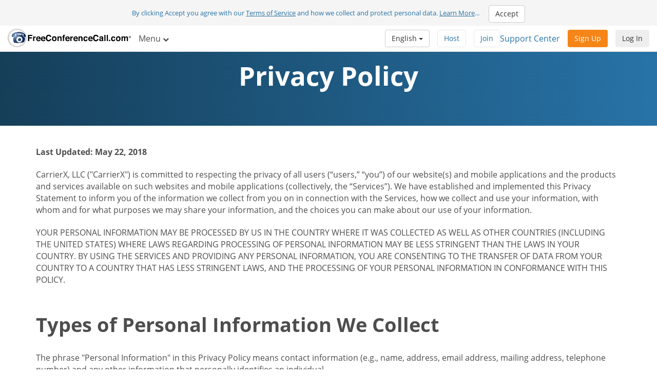

--- FILE ---
content_type: text/html; charset=utf-8
request_url: https://www.freeconferencecall.com/global/CY/privacy-policy
body_size: 12485
content:
<!DOCTYPE html>
<html dir='ltr' lang='en' xml-lang='en'>
<head>
<title>
Free Conference Call Privacy Policy | freeconferencecall.com
</title>
<meta charset='utf-8'>
<meta content='IE=edge' http-equiv='X-UA-Compatible'>
<meta content='width=device-width, initial-scale=1' name='viewport'>
<meta content='SKYPE_TOOLBAR_PARSER_COMPATIBLE' name='SKYPE_TOOLBAR'>
<meta content='6Ldw2wATAAAAAPrc0sIk2o7FxSX5ZwzkHm55xu2i' name='RECAPTCHA'>
<meta content='telephone=no' name='format-detection'>
<meta content='cy' name='country_code'>
<link href='/fcc_favicon.ico' rel='shortcut icon' type='image/x-icon'>
<meta content='Privacy policy for freeconferencecall.com. For additional information, visit freeconferencecall.com or call (844) 844-1322.' name='description'>
<meta content='freeconferencecall.com' name='Author'>
<meta content='text/html; charset=iso-8859-1' http-equiv='Content-Type'>

<meta content='Free Conference Call Privacy Policy | freeconferencecall.com' property='og:title'>
<meta content='website' property='og:type'>
<meta content='https://www.freeconferencecall.com/global/cy/privacy-policy' property='og:url'>
<meta content='https://www.freeconferencecall.com/images/fcc_logo_fb.png' property='og:image'>
<meta content='FreeConferenceCall.com' property='og:site_name'>
<meta content='freeconferencecall' property='fb:admins'>


<meta name="csrf-param" content="authenticity_token" />
<meta name="csrf-token" content="yrWt3mWRn1KbQ3_JARmOkBODo7k_WPrF-VeVXrAVrTxpDBjjmVQzQRaCYjIjTUXScsE25qJSHJx4tPV_wQdZCA" />

<link rel="canonical" href="https://www.freeconferencecall.com/global/cy/privacy-policy">
<link rel="stylesheet" href="/assets/vendor_inside-0ef4f11ba80feb7a97233767e9249172a93efd603d96b5279d888b96fc8aafc1.css" media="all" debug="false" />
<link rel="stylesheet" href="/assets/application_wide-7a01365a10752a70529fa4fc0f22b877eac79f27b4e657ebac88cf5008086a94.css" media="all" debug="false" />

<script>
if(!window.LauncherConfig) { LauncherConfig = {}; }
if(!window.App) { App = {}; }
LauncherConfig.AppUrl = "https://app.freeconferencecall.com/nc/download?system_platform=mac";
LauncherConfig.PluginVersion = "1.2.2";
LauncherConfig.PluginUrl = 'https://www.freeconferencecall.com/download?localization=en&platform=mac';
LauncherConfig.ServerEnvironment = "fcc_production";
LauncherConfig.OperationSystem = "mac";
LauncherConfig.isLinuxOS = false;
LauncherConfig.isWinOS = false;
LauncherConfig.isMacOS = true;

window.PROJECT_NAME = "fcc";
App.isStartMeeting = (window.PROJECT_NAME === 'sm');
App.isHuddle = (window.PROJECT_NAME === 'huddle');
</script>

<script>
  window.ga=window.ga||function(){(ga.q=ga.q||[]).push(arguments)};ga.l=+new Date;
  ga('create', 'UA-208565-1', 'auto');
  ga('set', 'dimension1', 'no');
  ga('send', 'pageview');
</script>
<script async defer='defer' src='https://www.google-analytics.com/analytics.js'></script>
<script>
  function bingTrackerScript(){
    (function(w,d,t,r,u){var f,n,i;w[u]=w[u]||[],f=function(){var o={ti:"5773337"};o.q=w[u],w[u]=new UET(o),w[u].push("pageLoad")},n=d.createElement(t),n.src=r,n.async=1,n.onload=n.onreadystatechange=function(){var s=this.readyState;s&&s!=="loaded"&&s!=="complete"||(f(),n.onload=n.onreadystatechange=null)},i=d.getElementsByTagName(t)[0],i.parentNode.insertBefore(n,i)})(window,document,"script","//bat.bing.com/bat.js","uetq");
  }
  
  window.addEventListener('load', bingTrackerScript, false);
</script>
<script defer='defer' src='https://www.googletagmanager.com/gtag/js?id=AW-1019974146'></script>
<script>
  window.dataLayer = window.dataLayer || [];
  function gtag(){dataLayer.push(arguments);}
  gtag('js', new Date());
  
  gtag('config', 'AW-1019974146');
</script>
<script>
  // bfcache buster
  window.onpageshow = function(event) {
    if (event.persisted) {
        window.location.reload()
    }
  };
  
  setTimeout(() => {
    // let's delay for better page performance, we don't need it right away
    window.__lc = window.__lc || {};
    window.__lc.license = 7519271;
    var lc = document.createElement('script'); lc.type = 'text/javascript'; lc.async = true;
    lc.src = ('https:' == document.location.protocol ? 'https://' : 'http://') + 'cdn.livechatinc.com/tracking.js';
    var s = document.getElementsByTagName('script')[0]; s.parentNode.insertBefore(lc, s);
  }, 10000);
</script>

</head>
<body class='privacy-policy global' dir='ltr' id='document-top'>
<div class='fcc-modal-mask'></div>
<!-- / by ip -->
<a class='btn btn-light-gray' href='#skip-nav' id='skip-navigation' title='Skip to main content'>
Skip to main content
</a>

<div class='container-fluid'>
<div class='language-selector-mobile'>
<div class='container-fluid'>
<!-- / do not show the menu when only one language -->
<div class='btn-group language-selector-mobile-row'>
<a class="btn dropdown-toggle btn-md btn-default" data-toggle="dropdown" href="#">English
<span class='caret'></span>
</a><ul class='dropdown-menu language-menu multi-column'>
<div class='row'>
<div class='col-xs-4'>
<ul>
<li>
<a href="/id/cy/privacy-policy">Bahasa Indonesia</a>
</li>
<li>
<a href="/da/cy/privacy-policy">Dansk</a>
</li>
<li>
<a href="/de/cy/privacy-policy">Deutsch</a>
</li>
<li>
<a href="/es/cy/privacy-policy">Español</a>
</li>
<li>
<a href="/fr/cy/privacy-policy">Français</a>
</li>
<li>
<a href="/it/cy/privacy-policy">Italiano</a>
</li>
</ul>
</div>
<div class='col-xs-4'>
<ul>
<li>
<a href="/nl/cy/privacy-policy">Nederlands</a>
</li>
<li>
<a href="/no/cy/privacy-policy">Norsk</a>
</li>
<li>
<a href="/pl/cy/privacy-policy">Polski</a>
</li>
<li>
<a href="/pt/cy/privacy-policy">Português</a>
</li>
<li>
<a href="/sv/cy/privacy-policy">Svenska</a>
</li>
<li>
<a href="/tr/cy/privacy-policy">Türkçe</a>
</li>
</ul>
</div>
<div class='col-xs-4'>
<ul>
<li>
<a href="/fi/cy/privacy-policy">suomi</a>
</li>
<li>
<a href="/ru/cy/privacy-policy">Русский</a>
</li>
<li>
<a href="/he/cy/privacy-policy">עברית</a>
</li>
<li>
<a href="/ar/cy/privacy-policy">العربية</a>
</li>
<li>
<a href="/ja/cy/privacy-policy">日本語</a>
</li>
<li>
<a href="/zh/cy/privacy-policy">普通話</a>
</li>
</ul>
</div>
</div>
</ul>
</div>

</div>
</div>
</div>
<div class='navbar navbar-default navbar-fixed-top' role='navigation'>
<div class='nav-banner navbar-header text-center x-small gdpr'>
By clicking Accept you agree with our <a title="Terms of Service" href="/global/cy/terms-of-service">Terms of Service</a> and how we collect and protect personal data. <a title="Learn More" href="/global/cy/terms-of-service">Learn More</a>... <button type="button" class="btn btn-default" title="Accept" onclick="window.Utils ? window.Utils.acceptGDPR() : acceptGDPR()">Accept</button>
</div>
<div class='nav-banner navbar-header text-center hidden'>
Have international participants? We offer local in-country dial in numbers in 70+ countries. <a title="View list of supported countries" onclick="ga(&#39;send&#39;, &#39;event&#39;, &#39;Banner&#39;, &#39;click&#39;, &#39;international_conferencing_1&#39;);" href="/international-conferencing?country_code=cy&amp;locale=global">View list of supported countries</a>.
</div>
<input type="hidden" id="show_nav_banner" value="true" autocomplete="off" />
<div class='container-fluid'>
<div class='navbar-header'>
<button name="button" type="button" class="navbar-toggle collapsed" data-target="#navMain" data-toggle="collapse"><span class='sr-only'>
Toggle navigation
</span>
<span class='icon-bar first'></span>
<span class='icon-bar'></span>
<span class='icon-bar last'></span>
</button><a class="navbar-brand global-logo" title="FreeConferenceCall.com" href="/?country_code=cy&amp;locale=global"><img alt="FreeConferenceCall.com Logo" class="fcc-logo" src="/images/application_wide/general/logo/freeconferencecall-logo.svg" />
</a><a id="login-mobile" class="btn btn-light-gray pull-right" title="Log In" href="/global/cy/login">Log In</a>
<div class='visible-xs-block'>
<button name="button" type="button" class="btn btn-orange pull-right nav-signup-btn" onClick="ga(&#39;send&#39;, &#39;event&#39;, &#39;signup button&#39;, &#39;clicked&#39;, &#39;navbar&#39;); window.DialogMessages ? DialogMessages.signupPopup({campaign_tag: &#39;&#39;, signup_popup_login_campaign_tag: &#39;&#39;, signup_sso_btns_campaign_tag: &#39;&#39;, welcome_back_login_campaign_tag: &#39;&#39;, site_tag: &#39;FCC_HO_5_F&#39;, promo: &#39;&#39;}) : Dialog.whatIsThisHome(&#39;&#39;, &#39;&#39;, &#39;FCC_HO_5_F&#39;, &#39;&#39;, &#39;&#39;)" title="Sign Up">Sign Up</button>
</div>
</div>
<div class='collapse navbar-collapse top-collapse' id='navMain'>
<ul class='nav navbar-nav'>
<li class='dropdown hidden-xs'>
<a class="dropdown-toggle" data-toggle="dropdown" href="#">Menu
<i aria-label='Menu' class='fa fa-chevron-down'></i>
</a><ul class='dropdown-menu' role='menu'>
<li class='' role='menuitem'>
<a title="How It Works" href="/global/cy/how-it-works">How It Works</a>
</li>
<li class='' role='menuitem'>
<a title="Video Conferencing" href="/global/cy/video-conferencing">Video Conferencing</a>
</li>
<li class='' role='menuitem'>
<a title="Screen Sharing" href="/global/cy/screen-sharing">Screen Sharing</a>
</li>
<li class='' role='menuitem'>
<a title="One Number" href="/global/cy/one-number-3">One Number</a>
</li>
<li class='' role='menuitem'>
<a title="Features" href="/features">Features</a>
</li>
<li class='' role='menuitem'>
<a title="Support Center" href="/global/cy/support">Support Center</a>
</li>
<li class='divider hidden'></li>

<li class='divider om-item-on-menu hidden-xs'></li>
</ul>
</li>
<li class='visible-xs-block' role='menuitem'>
<a title="How It Works" href="/global/cy/how-it-works">How It Works</a>
</li>
<li class='visible-xs-block' role='menuitem'>
<a title="Video Conferencing" href="/global/cy/video-conferencing">Video Conferencing</a>
</li>
<li class='visible-xs-block' role='menuitem'>
<a title="Screen Sharing" href="/global/cy/screen-sharing">Screen Sharing</a>
</li>
<li class='visible-xs-block' role='menuitem'>
<a title="One Number" href="/global/cy/one-number-3">One Number</a>
</li>
<li class='visible-xs-block' role='menuitem'>
<a title="Features" href="/features">Features</a>
</li>
<li class='visible-xs-block' role='menuitem'>
<a title="Support Center" href="/global/cy/support">Support Center</a>
</li>
<li class='divider visible-xs-block'></li>

<li class='dropdown hidden-xs online-meeting-menu'>
<a class="dropdown-toggle" title="Online Meetings" data-toggle="dropdown" href="#">Online Meetings
<i class='fa fa-chevron-down'></i>
</a><ul class='dropdown-menu' role='menu'>
<li class='' role='menuitem'>
<button class='btn-link btn-block host_meeting_btn' onClick='Launcher.showHostPopup()' title='Host Meeting' type='button'>
<i aria-label='Host Meeting' class='fa fa-user'></i>
Host Meeting
</button>
</li>
<li class='' role='menuitem'>
<button class='btn-link btn-block join_meeting_btn' onClick='Launcher.showJoinPopup()' title='Join Meeting' type='button'>
<i aria-label='Join Meeting' class='fa fa-sign-in'></i>
Join Meeting
</button>
</li>
<li class='divider' role='menuitem'></li>
<li class='' role='menuitem'>
<a title="Free Online Meetings" href="/online-meetings"><i aria-label='Free Online Meetings' class='fa fa-desktop'></i>
Free Online Meetings
</a></li>

</ul>
</li>
<li class='visible-xs-block' role='menuitem'>
<button class='btn-link btn-block host_meeting_btn' onClick='Launcher.showHostPopup()' title='Host Meeting' type='button'>
<i aria-label='Host Meeting' class='fa fa-user'></i>
Host Meeting
</button>
</li>
<li class='visible-xs-block' role='menuitem'>
<button class='btn-link btn-block join_meeting_btn' onClick='Launcher.showJoinPopup()' title='Join Meeting' type='button'>
<i aria-label='Join Meeting' class='fa fa-sign-in'></i>
Join Meeting
</button>
</li>
<li class='divider visible-xs-block' role='menuitem'></li>
<li class='visible-xs-block' role='menuitem'>
<a title="Free Online Meetings" href="/online-meetings"><i aria-label='Free Online Meetings' class='fa fa-desktop'></i>
Free Online Meetings
</a></li>


</ul>
<div class='navbar-right login-btn hidden-xs'>
<a id="login-desktop" class="btn btn-light-gray pull-right" title="Log In" href="/global/cy/login">Log In</a>
</div>
<div class='navbar-right signup-btn'>
<button name="button" type="button" class="btn btn-orange nav-signup-btn" onClick="ga(&#39;send&#39;, &#39;event&#39;, &#39;signup button&#39;, &#39;clicked&#39;, &#39;navbar&#39;); window.DialogMessages ? DialogMessages.signupPopup({campaign_tag: &#39;&#39;, signup_popup_login_campaign_tag: &#39;&#39;, signup_sso_btns_campaign_tag: &#39;&#39;, welcome_back_login_campaign_tag: &#39;&#39; , site_tag: &#39;FCC_HO_5_F&#39;, promo: &#39;&#39;}) : Dialog.whatIsThisHome(&#39;&#39;, &#39;&#39;, &#39;FCC_HO_5_F&#39;, &#39;&#39;, &#39;&#39;)" title="Sign Up">Sign Up</button>
</div>
<div class='navbar-right hidden-sm'>
<div class='phone-number-group'>
<p class='navbar-text'>
<a title="Support Center" class="support-center-link" href="/global/cy/support">Support Center</a>
</p>
</div>
</div>
<ul class='navbar-right join-host-menu version2-menu'>
<li class='pull-right'>
<button name="button" type="submit" class="btn btn-white" onClick="Launcher.showJoinPopup()" title="Join Meeting">Join</button>
</li>
<li class='pull-right'>
<button name="button" type="submit" class="btn btn-white" onClick="Launcher.showHostPopup(&#39;false&#39;, &#39;false&#39;)" title="Host Meeting">Host</button>
</li>
</ul>
<div class='navbar-right'>
<!-- / do not show the menu when only one language -->
<div class='btn-group language-selector-mobile-row'>
<a class="btn dropdown-toggle btn-md btn-default" data-toggle="dropdown" href="#">English
<span class='caret'></span>
</a><ul class='dropdown-menu language-menu multi-column'>
<div class='row'>
<div class='col-xs-4'>
<ul>
<li>
<a href="/id/cy/privacy-policy">Bahasa Indonesia</a>
</li>
<li>
<a href="/da/cy/privacy-policy">Dansk</a>
</li>
<li>
<a href="/de/cy/privacy-policy">Deutsch</a>
</li>
<li>
<a href="/es/cy/privacy-policy">Español</a>
</li>
<li>
<a href="/fr/cy/privacy-policy">Français</a>
</li>
<li>
<a href="/it/cy/privacy-policy">Italiano</a>
</li>
</ul>
</div>
<div class='col-xs-4'>
<ul>
<li>
<a href="/nl/cy/privacy-policy">Nederlands</a>
</li>
<li>
<a href="/no/cy/privacy-policy">Norsk</a>
</li>
<li>
<a href="/pl/cy/privacy-policy">Polski</a>
</li>
<li>
<a href="/pt/cy/privacy-policy">Português</a>
</li>
<li>
<a href="/sv/cy/privacy-policy">Svenska</a>
</li>
<li>
<a href="/tr/cy/privacy-policy">Türkçe</a>
</li>
</ul>
</div>
<div class='col-xs-4'>
<ul>
<li>
<a href="/fi/cy/privacy-policy">suomi</a>
</li>
<li>
<a href="/ru/cy/privacy-policy">Русский</a>
</li>
<li>
<a href="/he/cy/privacy-policy">עברית</a>
</li>
<li>
<a href="/ar/cy/privacy-policy">العربية</a>
</li>
<li>
<a href="/ja/cy/privacy-policy">日本語</a>
</li>
<li>
<a href="/zh/cy/privacy-policy">普通話</a>
</li>
</ul>
</div>
</div>
</ul>
</div>

</div>
</div>
</div>
</div>
<div class='nav-fix '></div>

<div id='skip-nav' tabindex='-1'></div>



<div class='head-block'>
<h1 class='white'>Privacy Policy</h1>
</div>
<div class='container'>
<div class='row'>
<div class='col-md-12'>
<p>
<strong>
Last Updated: May 22, 2018
</strong>
</p>
<p>CarrierX, LLC ("CarrierX") is committed to respecting the privacy of all users (“users,” “you”) of our website(s) and mobile applications and the products and services available on such websites and mobile applications (collectively, the “Services”). We have established and implemented this Privacy Statement to inform you of the information we collect from you on in connection with the Services, how we collect and use your information, with whom and for what purposes we may share your information, and the choices you can make about our use of your information.</p>
<p>YOUR PERSONAL INFORMATION MAY BE PROCESSED BY US IN THE COUNTRY WHERE IT WAS COLLECTED AS WELL AS OTHER COUNTRIES (INCLUDING THE UNITED STATES) WHERE LAWS REGARDING PROCESSING OF PERSONAL INFORMATION MAY BE LESS STRINGENT THAN THE LAWS IN YOUR COUNTRY. BY USING THE SERVICES AND PROVIDING ANY PERSONAL INFORMATION, YOU ARE CONSENTING TO THE TRANSFER OF DATA FROM YOUR COUNTRY TO A COUNTRY THAT HAS LESS STRINGENT LAWS, AND THE PROCESSING OF YOUR PERSONAL INFORMATION IN CONFORMANCE WITH THIS POLICY.</p>
<h2>Types of Personal Information We Collect</h2>
<p>The phrase "Personal Information" in this Privacy Policy means contact information (e.g., name, address, email address, mailing address, telephone number) and any other information that personally identifies an individual.</p>
<p>In general, we collect Personal Information in connection with the provision of the Services. There are certain Services that are only provided to users who have established an account with us ("Account"). To register for an Account, we require that you provide certain Personal Information, including your name, email address, mailing address, and phone number. If you are registering for a Service that requires payment, we will also collect payment information, including (i) your name as it appears on the card; (ii) the credit card type; (iii) a valid credit card number; (iv) the date of expiration of your credit card; (v) your billing address; and (vi) any activation numbers or codes needed to charge your card.</p>
<p>We may also collect Personal Information about you when you sign in to a CarrierX app or website using a social networking account, such as a Facebook account.  These social networking sign-in features may also enable a CarrierX account to be created more easily by using the information you provided to the social networking site. By using these sign-in features, the social networking site also will know that you have a CarrierX account. To learn more about the privacy and information collection and sharing practices of a social networking site on which you interact with CarrierX, please refer to the privacy policy for that social networking site.</p>
<p>We may also collect Personal Information that you submit to us voluntarily when you correspond with us or interact with the Services, such as phone device contacts. We may combine your Personal Information with information we receive offline, such as when you interact with our customer service group, or that we obtain through third party sources.</p>
<p>You can always decline to provide any Personal Information to us—it is your choice, and you are under no obligation to provide Personal Information to us. However, if you decide not to provide such information, then you may not be able to use or purchase the Services. At any point, you may access, review, and modify your Personal Information from your Account, or by contacting us at the number provided below.</p>
<p>
To make a request for information we hold about you, how to request access, correct, amend or delete your Personal Data, contact:
<a href='mailto:privacy@freeconferencecall.com' title='privacy@freeconferencecall.com'>privacy@freeconferencecall.com</a>
or
<a href='mailto:privacy@huddle.team' title='privacy@huddle.team'>privacy@huddle.team</a>
or
<a href='mailto:privacy@startemeeting.com' title='privacy@startemeeting.com'>privacy@startemeeting.com</a>
or
<a href='mailto:privacy@bullhorn.fm' title='privacy@bullhorn.fm'>privacy@bullhorn.fm</a>.
Please include "My Personal Data" in the subject line. Be sure to state the reason for the request, (i.e., amend my data, port my data or purge my data), along with your name, dial-in number and access code to properly identify your account. The email must come from the registered email address on file for the account.
</p>
<h2>In-Session Information</h2>
<p>We may collect and store information during your use of the Services, including domestic and international audio, web and video conferencing services, live chat, voicemail, audio, web and video recording, voice broadcasting services and other voice and messaging services. In addition, the company may offer other assorted features and applications as part of its Services from time to time.  Such in-session information is protected by the use of end-to-end encryption and only accessible to those users you invite, or with whom you otherwise choose to share information. You will have the ability to record, store, and access information related to your use of the Services, and we will not access this information except as may be necessary to support the Services and anticipate, diagnose, or resolve problems that may limit or disrupt the Services, or as may be required by law. Please be aware that any Personal Information you provide to other users during your use of the Services can be collected, used, maintained, shared, or disclosed by those users, and we are not responsible for the collection, use, maintenance, sharing, or disclosure of data and information by such users.</p>
<h2>Types of Anonymous Information We Collect</h2>
<p>We may also collect and store certain information that does not identify you, such as your Internet protocol address, browser type, domain names and access times (“Anonymous Information”). As you navigate, use, or otherwise interact with the Services, we may use automatic data collection technologies to collect certain information about your equipment and browsing actions, including without limitation: (i) information about your computer or mobile device and internet connection; (ii) details about your visit to the Services, including resources you use on the Services and other traffic, navigational, or communication data; and (iii) your geolocation information. We may also use Cookies (as defined below) and other tracking technologies to collect information about your online activities. "Cookies" are small pieces of information that a website sends to your browser while you are viewing a website. You can instruct your browser, by changing its options, to stop accepting Cookies or to prompt you before accepting a Cookie from the websites you visit. We do not track users across third party websites and therefore do not respond to Do Not Track signals. We may use your Anonymous Information to analyze usage patterns so that we may enhance the Services and improve our internal operations and the content of our software. We may combine such data with certain of your Personal Information.</p>
<p>CarrierX, LLC. complies with all applicable laws regarding data privacy as it pertains to the performance of our services. As part of our compliance we use industry standards to maintain, process, transmit, and store cardholder data on behalf of our customers.</p>
<p>
For a list of all permissions requested by CarrierX mobile apps on Android phones, see our
<a href='/android-permissions' title='Android Permission'>Android Permission</a>
document.
</p>
<h2>How We Use Personal Information</h2>
<p>In general, we may use your Personal Information to:</p>
<ul>
<li>Administer your Account and verify your identity;</li>
<li>Collect your device contacts so you can use your phone book in the virtual phone;</li>
<li>Process your payments and fulfill your orders;</li>
<li>Provide you with the Services and customer support;</li>
<li>Tailor the features, performance, and support of the Services to you;</li>
<li>Market the Services to you;</li>
<li>Respond to your requests, resolve disputes, and/or troubleshoot problems;</li>
<li>Improve the quality of the Services; and</li>
<li>Communicate with you about the Services.</li>
</ul>
<p>CarrierX uses email to contact its customers. If you voluntarily submit your email address to receive information, we may subsequently issue Service information to you via email, including technical advisories. Customers receive an initial registration email with all account details listed. After each call, customers receive call detail reports via email. Finally, CarrierX uses email to communicate promotions and product updates with customers (“Promotional Emails”); however, we respect your right to opt out of receiving such Promotional Emails from us. If, at any time after registering, you change your mind about receiving Promotional Emails, you can opt out of receiving such information by sending your request to services@freeconferencecall.com. In addition, you can choose to opt out of the Promotional Emails via the “opt out” link included in each email.</p>
<h2>With Whom We Share Personal Information</h2>
<p>We may disclose your Personal Information: (i) to third party vendors who help us provide the Services, including vendors that help us verify your identity and vendors that process payments for us; (ii) to third parties to whom you ask or authorize us to send Personal Information (including other users) by opting in; (iii) to any subsidiary organizations, joint ventures, or other organizations under our control (collectively, "Affiliates"), in which case we will require our Affiliates to honor this Privacy Statement; (iv) to a company that merges with us, acquires us, or purchases substantially all of our assets, in which case such company may continue to process your Personal Information as set forth in this Privacy Statement; or (v) if we believe in good faith that such disclosure is necessary to: (1) resolve disputes, investigate problems, or enforce our Terms of Service; (2) comply with relevant laws or to respond to requests from law enforcement or other government officials relating to investigations or alleged illegal activity, in which case we can (and you authorize us to) disclose Personal Information without subpoenas or warrants served on us; or (3) protect and defend our rights or property or the rights and property of you or third parties. Except as otherwise stated in this Privacy Policy, we do not trade, rent, or share the Personal Information that we collect with unaffiliated third parties including for their own independent marketing or use.</p>
<h2>Third Party Links</h2>
<p>The Services may contain links to third parties' websites. Please note that we are not responsible for the collection, use, maintenance, sharing, or disclosure of data and information by such third parties. If you provide information on third party sites, the privacy policy and terms of service on those sites are applicable. We encourage you to read the privacy policies of websites that you visit before submitting Personal Information.</p>
<h2>California Privacy Policy</h2>
<p>California Civil Code Section §1798.83 permits users of our Site that are California residents to request certain information regarding our disclosure of personal information to third parties for their direct marketing purposes.  To make such a request, please contact us using the contact information listed below.</p>
<h2>Other Information</h2>
<p>We exercise reasonable security measures to help protect against the loss, misuse, and alteration of your Personal Information. CarrierX hosts its Sites and the collected data in a secure environment that uses reasonable technology to help prevent interference or access from unauthorized persons. Sensitive information that is transmitted to us online (such as credit card number) is encrypted and is transmitted to us securely. Despite such efforts, however, please note that no company, including CarrierX can fully eliminate risks or guarantee the security of your Personal Information; unauthorized entry or use, hardware or software failure, and other factors may compromise the security of information about you at any time. Consequently, we do not guarantee the security of any information you provide to CarrierX through the Sites.</p>
<p>We do not knowingly collect or solicit personally identifiable information from anyone under the age of 13. If you are under the age of 13, please do not provide us with any Personal Information. If we learn that we have inadvertently obtained personally identifiable information from a minor under the age of 13, we will delete that information as soon as possible. If you believe that a minor under the age of 13 has submitted Personal Information to us, please contact us using the contact information listed below.</p>
<p>This Privacy Statement is subject to revision from time to time on a going-forward basis. We will post any revised version of the Privacy Statement on this page. If we make any material changes to it, we will also send you notice to the last email address you have provided to us. Continued use of the Services following notice of such changes will indicate your acknowledgement of such changes and agreement to be bound by the terms and conditions of such changes.</p>
<p>
For any additional information, or to contact CarrierX, you can email
<a href='mailto:info@freeconferencecall.com'>info@freeconferencecall.com</a>
or call
<span aria-label='(844) 844–1322' class='phone-number'>
(844) 844–1322.
</span>
</p>
</div>
</div>
</div>
<div class='global-logged-out' id='footer'>
<div class='container footernav'>
<div class='row'>
<div class='col-md-12'>
<ul class='list-inline text-center'>
<li><a title="How It Works" href="/global/cy/how-it-works">How It Works</a></li>
<li><a title="Features" href="/features">Features</a></li>
<li><a title="Support Center" href="/global/cy/support">Support Center</a></li>
<li><a title="Instructions" href="/global/cy/host-instructions">Instructions</a></li>
<li><a title="Downloads" href="/downloads">Downloads</a></li>
<li id='download-app'><a title="Get Desktop App" onclick="ga(&#39;send&#39;, &#39;event&#39;, &#39;Desktop App&#39;, &#39;Download&#39;, &#39;Footer Link&#39;); Launcher.download();  return false;" href="javascript://">Get Desktop App</a></li>
</ul>
</div>
</div>
<hr>
<div class='row row-centered'>
<div class='col-md-12 col-sm-12 col-xs-12 col-centered'>
<div class='social-icons'>
<ul>
<li>
<a title="Youtube" rel="noopener" target="_blank" href="https://www.youtube.com/user/freeconf"><i class='fa fa-youtube-square fa-2x'></i>
<span class='sr-only'>
Youtube
</span>
</a></li>
<li>
<a title="LinkedIn" href="https://www.linkedin.com/company/freeconferencecall.com"><i class='fa fa-linkedin-square fa-2x'></i>
<span class='sr-only'>
LinkedIn
</span>
</a></li>
</ul>
</div>
</div>
</div>

<div class='row'>
<div class='col-md-12'>
<div class='small' id='sitelegend'>
<ul>
<li><a title="Privacy Policy" href="/global/cy/privacy-policy">Privacy Policy</a></li>
<li><a title="Sitemap" href="/global/cy/sitemap">Sitemap</a></li>
<li><a title="Acceptable Use" href="/phone/acceptableuse?country_code=cy&amp;locale=global">Acceptable Use</a></li>
<li><a title="Terms &amp; Conditions" href="/global/cy/terms-of-service">Terms &amp; Conditions</a></li>
<li>
&#169; FreeConferenceCall.com 2001-2026, ver G
</li>
<li id='country-selector'>
<div class='vertical-center'>
<svg fill='none' height='16' viewBox='0 0 16 16' width='16' xmlns='http://www.w3.org/2000/svg'>
<path d='M14 6.66669C14 11.3334 8 15.3334 8 15.3334C8 15.3334 2 11.3334 2 6.66669C2 5.07539 2.63214 3.54926 3.75736 2.42405C4.88258 1.29883 6.4087 0.666687 8 0.666687C9.5913 0.666687 11.1174 1.29883 12.2426 2.42405C13.3679 3.54926 14 5.07539 14 6.66669Z' stroke='#2773A7' stroke-linecap='round' stroke-linejoin='round'></path>
<path d='M8 8.66669C9.10457 8.66669 10 7.77126 10 6.66669C10 5.56212 9.10457 4.66669 8 4.66669C6.89543 4.66669 6 5.56212 6 6.66669C6 7.77126 6.89543 8.66669 8 8.66669Z' stroke='#2773A7' stroke-linecap='round' stroke-linejoin='round'></path>
</svg>
<a onclick="DialogMessages.countrySelectorPopup();" title="Select Country" href="#">Cyprus</a>
<div class='flag-icon flag-icon-cy'></div>
</div>
</li>
</ul>
</div>
</div>
<div class='hidden' id='country-selector-popup'>
<div id='countrylist'>
<h3>
Americas
</h3>
<div class='row'>
<div class='col-xs-12 col-sm-6 col-md-3'>
<i class='pull-left fa-2x flag-icon flag-icon-ar'></i>
<span class='sr-only'>
Argentina
</span>
<p class='country-name ellipsis'>
<a title="Argentina" href="/es/ar/privacy-policy">Argentina</a>
<i class='x-small'>
Spanish
</i>
</p>
</div>
<div class='col-xs-12 col-sm-6 col-md-3'>
<i class='pull-left fa-2x flag-icon flag-icon-br'></i>
<span class='sr-only'>
Brazil
</span>
<p class='country-name ellipsis'>
<a title="Brazil" href="/pt/br/privacy-policy">Brazil</a>
<i class='x-small'>
Portuguese
</i>
</p>
</div>
<div class='col-xs-12 col-sm-6 col-md-3'>
<i class='pull-left fa-2x flag-icon flag-icon-ca'></i>
<span class='sr-only'>
Canada
</span>
<p class='country-name ellipsis'>
<a title="Canada" href="/global/ca/privacy-policy">Canada</a>
<i class='x-small'>
English
</i>
</p>
</div>
<div class='col-xs-12 col-sm-6 col-md-3'>
<i class='pull-left fa-2x flag-icon flag-icon-cl'></i>
<span class='sr-only'>
Chile
</span>
<p class='country-name ellipsis'>
<a title="Chile" href="/es/cl/privacy-policy">Chile</a>
<i class='x-small'>
Spanish
</i>
</p>
</div>
</div>
<div class='row'>
<div class='col-xs-12 col-sm-6 col-md-3'>
<i class='pull-left fa-2x flag-icon flag-icon-co'></i>
<span class='sr-only'>
Colombia
</span>
<p class='country-name ellipsis'>
<a title="Colombia" href="/es/co/privacy-policy">Colombia</a>
<i class='x-small'>
Spanish
</i>
</p>
</div>
<div class='col-xs-12 col-sm-6 col-md-3'>
<i class='pull-left fa-2x flag-icon flag-icon-cr'></i>
<span class='sr-only'>
Costa Rica
</span>
<p class='country-name ellipsis'>
<a title="Costa Rica" href="/es/cr/privacy-policy">Costa Rica</a>
<i class='x-small'>
Spanish
</i>
</p>
</div>
<div class='col-xs-12 col-sm-6 col-md-3'>
<i class='pull-left fa-2x flag-icon flag-icon-do'></i>
<span class='sr-only'>
Dominican Republic
</span>
<p class='country-name ellipsis'>
<a title="Dominican Republic" href="/es/do/privacy-policy">Dominican Republic</a>
<i class='x-small'>
Spanish
</i>
</p>
</div>
<div class='col-xs-12 col-sm-6 col-md-3'>
<i class='pull-left fa-2x flag-icon flag-icon-gt'></i>
<span class='sr-only'>
Guatemala
</span>
<p class='country-name ellipsis'>
<a title="Guatemala" href="/es/gt/privacy-policy">Guatemala</a>
<i class='x-small'>
Spanish
</i>
</p>
</div>
</div>
<div class='row'>
<div class='col-xs-12 col-sm-6 col-md-3'>
<i class='pull-left fa-2x flag-icon flag-icon-mx'></i>
<span class='sr-only'>
Mexico
</span>
<p class='country-name ellipsis'>
<a title="Mexico" href="/es/mx/privacy-policy">Mexico</a>
<i class='x-small'>
Spanish
</i>
</p>
</div>
<div class='col-xs-12 col-sm-6 col-md-3'>
<i class='pull-left fa-2x flag-icon flag-icon-pa'></i>
<span class='sr-only'>
Panama
</span>
<p class='country-name ellipsis'>
<a title="Panama" href="/es/pa/privacy-policy">Panama</a>
<i class='x-small'>
Spanish
</i>
</p>
</div>
<div class='col-xs-12 col-sm-6 col-md-3'>
<i class='pull-left fa-2x flag-icon flag-icon-pe'></i>
<span class='sr-only'>
Peru
</span>
<p class='country-name ellipsis'>
<a title="Peru" href="/es/pe/privacy-policy">Peru</a>
<i class='x-small'>
Spanish
</i>
</p>
</div>
<div class='col-xs-12 col-sm-6 col-md-3'>
<i class='pull-left fa-2x flag-icon flag-icon-us'></i>
<span class='sr-only'>
United States
</span>
<p class='country-name ellipsis'>
<a title="United States" href="/global/us/privacy-policy">United States</a>
<i class='x-small'>
English
</i>
</p>
</div>
</div>
<h3>
EMEA
</h3>
<div class='row'>
<div class='col-xs-12 col-sm-6 col-md-3'>
<i class='pull-left fa-2x flag-icon flag-icon-af'></i>
<span class='sr-only'>
Afghanistan
</span>
<p class='country-name ellipsis'>
<a title="Afghanistan" href="/global/af/privacy-policy">Afghanistan</a>
<i class='x-small'>
English
</i>
</p>
</div>
<div class='col-xs-12 col-sm-6 col-md-3'>
<i class='pull-left fa-2x flag-icon flag-icon-at'></i>
<span class='sr-only'>
Austria
</span>
<p class='country-name ellipsis'>
<a title="Austria" href="/de/at/privacy-policy">Austria</a>
<i class='x-small'>
German
</i>
</p>
</div>
<div class='col-xs-12 col-sm-6 col-md-3'>
<i class='pull-left fa-2x flag-icon flag-icon-bh'></i>
<span class='sr-only'>
Bahrain
</span>
<p class='country-name ellipsis'>
<a title="Bahrain" href="/ar/bh/privacy-policy">Bahrain</a>
<i class='x-small'>
Arabic
</i>
</p>
</div>
<div class='col-xs-12 col-sm-6 col-md-3'>
<i class='pull-left fa-2x flag-icon flag-icon-be'></i>
<span class='sr-only'>
Belgium
</span>
<p class='country-name ellipsis'>
<a title="Belgium" href="/nl/be/privacy-policy">Belgium</a>
<i class='x-small'>
Dutch
</i>
</p>
</div>
</div>
<div class='row'>
<div class='col-xs-12 col-sm-6 col-md-3'>
<i class='pull-left fa-2x flag-icon flag-icon-ba'></i>
<span class='sr-only'>
Bosnia and Herzegovina
</span>
<p class='country-name ellipsis'>
<a title="Bosnia and Herzegovina" href="/global/ba/privacy-policy">Bosnia and Herzegovina</a>
<i class='x-small'>
English
</i>
</p>
</div>
<div class='col-xs-12 col-sm-6 col-md-3'>
<i class='pull-left fa-2x flag-icon flag-icon-bg'></i>
<span class='sr-only'>
Bulgaria
</span>
<p class='country-name ellipsis'>
<a title="Bulgaria" href="/global/bg/privacy-policy">Bulgaria</a>
<i class='x-small'>
English
</i>
</p>
</div>
<div class='col-xs-12 col-sm-6 col-md-3'>
<i class='pull-left fa-2x flag-icon flag-icon-cm'></i>
<span class='sr-only'>
Cameroon
</span>
<p class='country-name ellipsis'>
<a title="Cameroon" href="/fr/cm/privacy-policy">Cameroon</a>
<i class='x-small'>
French
</i>
</p>
</div>
<div class='col-xs-12 col-sm-6 col-md-3'>
<i class='pull-left fa-2x flag-icon flag-icon-hr'></i>
<span class='sr-only'>
Croatia
</span>
<p class='country-name ellipsis'>
<a title="Croatia" href="/global/hr/privacy-policy">Croatia</a>
<i class='x-small'>
English
</i>
</p>
</div>
</div>
<div class='row'>
<div class='col-xs-12 col-sm-6 col-md-3'>
<i class='pull-left fa-2x flag-icon flag-icon-cy'></i>
<span class='sr-only'>
Cyprus
</span>
<p class='country-name ellipsis'>
<a title="Cyprus" href="/global/cy/privacy-policy">Cyprus</a>
<i class='x-small'>
English
</i>
</p>
</div>
<div class='col-xs-12 col-sm-6 col-md-3'>
<i class='pull-left fa-2x flag-icon flag-icon-cz'></i>
<span class='sr-only'>
Czech
</span>
<p class='country-name ellipsis'>
<a title="Czech Republic" href="/global/cz/privacy-policy">Czech</a>
<i class='x-small'>
English
</i>
</p>
</div>
<div class='col-xs-12 col-sm-6 col-md-3'>
<i class='pull-left fa-2x flag-icon flag-icon-dk'></i>
<span class='sr-only'>
Denmark
</span>
<p class='country-name ellipsis'>
<a title="Denmark" href="/da/dk/privacy-policy">Denmark</a>
<i class='x-small'>
Danish
</i>
</p>
</div>
<div class='col-xs-12 col-sm-6 col-md-3'>
<i class='pull-left fa-2x flag-icon flag-icon-ee'></i>
<span class='sr-only'>
Estonia
</span>
<p class='country-name ellipsis'>
<a title="Estonia" href="/global/ee/privacy-policy">Estonia</a>
<i class='x-small'>
English
</i>
</p>
</div>
</div>
<div class='row'>
<div class='col-xs-12 col-sm-6 col-md-3'>
<i class='pull-left fa-2x flag-icon flag-icon-fi'></i>
<span class='sr-only'>
Finland
</span>
<p class='country-name ellipsis'>
<a title="Finland" href="/fi/fi/privacy-policy">Finland</a>
<i class='x-small'>
Finnish
</i>
</p>
</div>
<div class='col-xs-12 col-sm-6 col-md-3'>
<i class='pull-left fa-2x flag-icon flag-icon-fr'></i>
<span class='sr-only'>
France
</span>
<p class='country-name ellipsis'>
<a title="France" href="/fr/fr/privacy-policy">France</a>
<i class='x-small'>
French
</i>
</p>
</div>
<div class='col-xs-12 col-sm-6 col-md-3'>
<i class='pull-left fa-2x flag-icon flag-icon-ge'></i>
<span class='sr-only'>
Georgia
</span>
<p class='country-name ellipsis'>
<a title="Georgia" href="/global/ge/privacy-policy">Georgia</a>
<i class='x-small'>
English
</i>
</p>
</div>
<div class='col-xs-12 col-sm-6 col-md-3'>
<i class='pull-left fa-2x flag-icon flag-icon-de'></i>
<span class='sr-only'>
Germany
</span>
<p class='country-name ellipsis'>
<a title="Germany" href="/de/de/privacy-policy">Germany</a>
<i class='x-small'>
German
</i>
</p>
</div>
</div>
<div class='row'>
<div class='col-xs-12 col-sm-6 col-md-3'>
<i class='pull-left fa-2x flag-icon flag-icon-gr'></i>
<span class='sr-only'>
Greece
</span>
<p class='country-name ellipsis'>
<a title="Greece" href="/global/gr/privacy-policy">Greece</a>
<i class='x-small'>
English
</i>
</p>
</div>
<div class='col-xs-12 col-sm-6 col-md-3'>
<i class='pull-left fa-2x flag-icon flag-icon-hu'></i>
<span class='sr-only'>
Hungary
</span>
<p class='country-name ellipsis'>
<a title="Hungary" href="/global/hu/privacy-policy">Hungary</a>
<i class='x-small'>
English
</i>
</p>
</div>
<div class='col-xs-12 col-sm-6 col-md-3'>
<i class='pull-left fa-2x flag-icon flag-icon-is'></i>
<span class='sr-only'>
Iceland
</span>
<p class='country-name ellipsis'>
<a title="Iceland" href="/global/is/privacy-policy">Iceland</a>
<i class='x-small'>
English
</i>
</p>
</div>
<div class='col-xs-12 col-sm-6 col-md-3'>
<i class='pull-left fa-2x flag-icon flag-icon-in'></i>
<span class='sr-only'>
India
</span>
<p class='country-name ellipsis'>
<a title="India" href="/global/in/privacy-policy">India</a>
<i class='x-small'>
English
</i>
</p>
</div>
</div>
<div class='row'>
<div class='col-xs-12 col-sm-6 col-md-3'>
<i class='pull-left fa-2x flag-icon flag-icon-ie'></i>
<span class='sr-only'>
Ireland
</span>
<p class='country-name ellipsis'>
<a title="Ireland" href="/global/ie/privacy-policy">Ireland</a>
<i class='x-small'>
English
</i>
</p>
</div>
<div class='col-xs-12 col-sm-6 col-md-3'>
<i class='pull-left fa-2x flag-icon flag-icon-it'></i>
<span class='sr-only'>
Italy
</span>
<p class='country-name ellipsis'>
<a title="Italy" href="/it/it/privacy-policy">Italy</a>
<i class='x-small'>
Italian
</i>
</p>
</div>
<div class='col-xs-12 col-sm-6 col-md-3'>
<i class='pull-left fa-2x flag-icon flag-icon-kz'></i>
<span class='sr-only'>
Kazakhstan
</span>
<p class='country-name ellipsis'>
<a title="Kazakhstan" href="/global/kz/privacy-policy">Kazakhstan</a>
<i class='x-small'>
English
</i>
</p>
</div>
<div class='col-xs-12 col-sm-6 col-md-3'>
<i class='pull-left fa-2x flag-icon flag-icon-ke'></i>
<span class='sr-only'>
Kenya
</span>
<p class='country-name ellipsis'>
<a title="Kenya" href="/global/ke/privacy-policy">Kenya</a>
<i class='x-small'>
English
</i>
</p>
</div>
</div>
<div class='row'>
<div class='col-xs-12 col-sm-6 col-md-3'>
<i class='pull-left fa-2x flag-icon flag-icon-lv'></i>
<span class='sr-only'>
Latvia
</span>
<p class='country-name ellipsis'>
<a title="Latvia" href="/global/lv/privacy-policy">Latvia</a>
<i class='x-small'>
English
</i>
</p>
</div>
<div class='col-xs-12 col-sm-6 col-md-3'>
<i class='pull-left fa-2x flag-icon flag-icon-lt'></i>
<span class='sr-only'>
Lithuania
</span>
<p class='country-name ellipsis'>
<a title="Lithuania" href="/global/lt/privacy-policy">Lithuania</a>
<i class='x-small'>
English
</i>
</p>
</div>
<div class='col-xs-12 col-sm-6 col-md-3'>
<i class='pull-left fa-2x flag-icon flag-icon-lu'></i>
<span class='sr-only'>
Luxembourg
</span>
<p class='country-name ellipsis'>
<a title="Luxembourg" href="/de/lu/privacy-policy">Luxembourg</a>
<i class='x-small'>
German
</i>
</p>
</div>
<div class='col-xs-12 col-sm-6 col-md-3'>
<i class='pull-left fa-2x flag-icon flag-icon-mw'></i>
<span class='sr-only'>
Malawi
</span>
<p class='country-name ellipsis'>
<a title="Malawi" href="/global/mw/privacy-policy">Malawi</a>
<i class='x-small'>
English
</i>
</p>
</div>
</div>
<div class='row'>
<div class='col-xs-12 col-sm-6 col-md-3'>
<i class='pull-left fa-2x flag-icon flag-icon-mc'></i>
<span class='sr-only'>
Monaco
</span>
<p class='country-name ellipsis'>
<a title="Monaco" href="/fr/mc/privacy-policy">Monaco</a>
<i class='x-small'>
French
</i>
</p>
</div>
<div class='col-xs-12 col-sm-6 col-md-3'>
<i class='pull-left fa-2x flag-icon flag-icon-me'></i>
<span class='sr-only'>
Montenegro
</span>
<p class='country-name ellipsis'>
<a title="Montenegro" href="/global/me/privacy-policy">Montenegro</a>
<i class='x-small'>
English
</i>
</p>
</div>
<div class='col-xs-12 col-sm-6 col-md-3'>
<i class='pull-left fa-2x flag-icon flag-icon-nl'></i>
<span class='sr-only'>
Netherlands
</span>
<p class='country-name ellipsis'>
<a title="Netherlands" href="/nl/nl/privacy-policy">Netherlands</a>
<i class='x-small'>
Dutch
</i>
</p>
</div>
<div class='col-xs-12 col-sm-6 col-md-3'>
<i class='pull-left fa-2x flag-icon flag-icon-ng'></i>
<span class='sr-only'>
Nigeria
</span>
<p class='country-name ellipsis'>
<a title="Nigeria" href="/global/ng/privacy-policy">Nigeria</a>
<i class='x-small'>
English
</i>
</p>
</div>
</div>
<div class='row'>
<div class='col-xs-12 col-sm-6 col-md-3'>
<i class='pull-left fa-2x flag-icon flag-icon-no'></i>
<span class='sr-only'>
Norway
</span>
<p class='country-name ellipsis'>
<a title="Norway" href="/no/no/privacy-policy">Norway</a>
<i class='x-small'>
Norwegian
</i>
</p>
</div>
<div class='col-xs-12 col-sm-6 col-md-3'>
<i class='pull-left fa-2x flag-icon flag-icon-pk'></i>
<span class='sr-only'>
Pakistan
</span>
<p class='country-name ellipsis'>
<a title="Pakistan" href="/global/pk/privacy-policy">Pakistan</a>
<i class='x-small'>
English
</i>
</p>
</div>
<div class='col-xs-12 col-sm-6 col-md-3'>
<i class='pull-left fa-2x flag-icon flag-icon-pl'></i>
<span class='sr-only'>
Poland
</span>
<p class='country-name ellipsis'>
<a title="Poland" href="/pl/pl/privacy-policy">Poland</a>
<i class='x-small'>
Polish
</i>
</p>
</div>
<div class='col-xs-12 col-sm-6 col-md-3'>
<i class='pull-left fa-2x flag-icon flag-icon-pt'></i>
<span class='sr-only'>
Portugal
</span>
<p class='country-name ellipsis'>
<a title="Portugal" href="/pt/pt/privacy-policy">Portugal</a>
<i class='x-small'>
Portuguese
</i>
</p>
</div>
</div>
<div class='row'>
<div class='col-xs-12 col-sm-6 col-md-3'>
<i class='pull-left fa-2x flag-icon flag-icon-ro'></i>
<span class='sr-only'>
Romania
</span>
<p class='country-name ellipsis'>
<a title="Romania" href="/global/ro/privacy-policy">Romania</a>
<i class='x-small'>
English
</i>
</p>
</div>
<div class='col-xs-12 col-sm-6 col-md-3'>
<i class='pull-left fa-2x flag-icon flag-icon-ru'></i>
<span class='sr-only'>
Russian Federation
</span>
<p class='country-name ellipsis'>
<a title="Russian Federation" href="/ru/ru/privacy-policy">Russian Federation</a>
<i class='x-small'>
Russian
</i>
</p>
</div>
<div class='col-xs-12 col-sm-6 col-md-3'>
<i class='pull-left fa-2x flag-icon flag-icon-rs'></i>
<span class='sr-only'>
Serbia
</span>
<p class='country-name ellipsis'>
<a title="Serbia" href="/global/rs/privacy-policy">Serbia</a>
<i class='x-small'>
English
</i>
</p>
</div>
<div class='col-xs-12 col-sm-6 col-md-3'>
<i class='pull-left fa-2x flag-icon flag-icon-sk'></i>
<span class='sr-only'>
Slovakia
</span>
<p class='country-name ellipsis'>
<a title="Slovakia" href="/global/sk/privacy-policy">Slovakia</a>
<i class='x-small'>
English
</i>
</p>
</div>
</div>
<div class='row'>
<div class='col-xs-12 col-sm-6 col-md-3'>
<i class='pull-left fa-2x flag-icon flag-icon-si'></i>
<span class='sr-only'>
Slovenia
</span>
<p class='country-name ellipsis'>
<a title="Slovenia" href="/global/si/privacy-policy">Slovenia</a>
<i class='x-small'>
English
</i>
</p>
</div>
<div class='col-xs-12 col-sm-6 col-md-3'>
<i class='pull-left fa-2x flag-icon flag-icon-za'></i>
<span class='sr-only'>
South Africa
</span>
<p class='country-name ellipsis'>
<a title="South Africa" href="/global/za/privacy-policy">South Africa</a>
<i class='x-small'>
English
</i>
</p>
</div>
<div class='col-xs-12 col-sm-6 col-md-3'>
<i class='pull-left fa-2x flag-icon flag-icon-es'></i>
<span class='sr-only'>
Spain
</span>
<p class='country-name ellipsis'>
<a title="Spain" href="/es/es/privacy-policy">Spain</a>
<i class='x-small'>
Spanish
</i>
</p>
</div>
<div class='col-xs-12 col-sm-6 col-md-3'>
<i class='pull-left fa-2x flag-icon flag-icon-lk'></i>
<span class='sr-only'>
Sri Lanka
</span>
<p class='country-name ellipsis'>
<a title="Sri Lanka" href="/global/lk/privacy-policy">Sri Lanka</a>
<i class='x-small'>
English
</i>
</p>
</div>
</div>
<div class='row'>
<div class='col-xs-12 col-sm-6 col-md-3'>
<i class='pull-left fa-2x flag-icon flag-icon-se'></i>
<span class='sr-only'>
Sweden
</span>
<p class='country-name ellipsis'>
<a title="Sweden" href="/sv/se/privacy-policy">Sweden</a>
<i class='x-small'>
Swedish
</i>
</p>
</div>
<div class='col-xs-12 col-sm-6 col-md-3'>
<i class='pull-left fa-2x flag-icon flag-icon-ch'></i>
<span class='sr-only'>
Switzerland
</span>
<p class='country-name ellipsis'>
<a title="Switzerland" href="/de/ch/privacy-policy">Switzerland</a>
<i class='x-small'>
German
</i>
</p>
</div>
<div class='col-xs-12 col-sm-6 col-md-3'>
<i class='pull-left fa-2x flag-icon flag-icon-tr'></i>
<span class='sr-only'>
Turkey
</span>
<p class='country-name ellipsis'>
<a title="Turkey" href="/tr/tr/privacy-policy">Turkey</a>
<i class='x-small'>
Turkish
</i>
</p>
</div>
<div class='col-xs-12 col-sm-6 col-md-3'>
<i class='pull-left fa-2x flag-icon flag-icon-ug'></i>
<span class='sr-only'>
Uganda
</span>
<p class='country-name ellipsis'>
<a title="Uganda" href="/global/ug/privacy-policy">Uganda</a>
<i class='x-small'>
English
</i>
</p>
</div>
</div>
<div class='row'>
<div class='col-xs-12 col-sm-6 col-md-3'>
<i class='pull-left fa-2x flag-icon flag-icon-ua'></i>
<span class='sr-only'>
Ukraine
</span>
<p class='country-name ellipsis'>
<a title="Ukraine" href="/global/ua/privacy-policy">Ukraine</a>
<i class='x-small'>
English
</i>
</p>
</div>
<div class='col-xs-12 col-sm-6 col-md-3'>
<i class='pull-left fa-2x flag-icon flag-icon-ae'></i>
<span class='sr-only'>
United Arab Emirates
</span>
<p class='country-name ellipsis'>
<a title="United Arab Emirates" href="/ar/ae/privacy-policy">United Arab Emirates</a>
<i class='x-small'>
Arabic
</i>
</p>
</div>
<div class='col-xs-12 col-sm-6 col-md-3'>
<i class='pull-left fa-2x flag-icon flag-icon-gb'></i>
<span class='sr-only'>
United Kingdom
</span>
<p class='country-name ellipsis'>
<a title="United Kingdom" href="/global/gb/privacy-policy">United Kingdom</a>
<i class='x-small'>
English
</i>
</p>
</div>
</div>
<h3>
Asia Pacific
</h3>
<div class='row'>
<div class='col-xs-12 col-sm-6 col-md-3'>
<i class='pull-left fa-2x flag-icon flag-icon-au'></i>
<span class='sr-only'>
Australia
</span>
<p class='country-name ellipsis'>
<a title="Australia" href="/global/au/privacy-policy">Australia</a>
<i class='x-small'>
English
</i>
</p>
</div>
<div class='col-xs-12 col-sm-6 col-md-3'>
<i class='pull-left fa-2x flag-icon flag-icon-kh'></i>
<span class='sr-only'>
Cambodia
</span>
<p class='country-name ellipsis'>
<a title="Cambodia" href="/global/kh/privacy-policy">Cambodia</a>
<i class='x-small'>
English
</i>
</p>
</div>
<div class='col-xs-12 col-sm-6 col-md-3'>
<i class='pull-left fa-2x flag-icon flag-icon-cn'></i>
<span class='sr-only'>
China
</span>
<p class='country-name ellipsis'>
<a title="China" href="/zh/cn/privacy-policy">China</a>
<i class='x-small'>
Mandarin
</i>
</p>
</div>
<div class='col-xs-12 col-sm-6 col-md-3'>
<i class='pull-left fa-2x flag-icon flag-icon-hk'></i>
<span class='sr-only'>
Hong Kong
</span>
<p class='country-name ellipsis'>
<a title="Hong Kong" href="/global/hk/privacy-policy">Hong Kong</a>
<i class='x-small'>
English
</i>
</p>
</div>
</div>
<div class='row'>
<div class='col-xs-12 col-sm-6 col-md-3'>
<i class='pull-left fa-2x flag-icon flag-icon-id'></i>
<span class='sr-only'>
Indonesia
</span>
<p class='country-name ellipsis'>
<a title="Indonesia" href="/global/id/privacy-policy">Indonesia</a>
<i class='x-small'>
English
</i>
</p>
</div>
<div class='col-xs-12 col-sm-6 col-md-3'>
<i class='pull-left fa-2x flag-icon flag-icon-jp'></i>
<span class='sr-only'>
Japan
</span>
<p class='country-name ellipsis'>
<a title="Japan" href="/ja/jp/privacy-policy">Japan</a>
<i class='x-small'>
Japanese
</i>
</p>
</div>
<div class='col-xs-12 col-sm-6 col-md-3'>
<i class='pull-left fa-2x flag-icon flag-icon-mn'></i>
<span class='sr-only'>
Mongolia
</span>
<p class='country-name ellipsis'>
<a title="Mongolia" href="/global/mn/privacy-policy">Mongolia</a>
<i class='x-small'>
English
</i>
</p>
</div>
<div class='col-xs-12 col-sm-6 col-md-3'>
<i class='pull-left fa-2x flag-icon flag-icon-nz'></i>
<span class='sr-only'>
New Zealand
</span>
<p class='country-name ellipsis'>
<a title="New Zealand" href="/global/nz/privacy-policy">New Zealand</a>
<i class='x-small'>
English
</i>
</p>
</div>
</div>
<div class='row'>
<div class='col-xs-12 col-sm-6 col-md-3'>
<i class='pull-left fa-2x flag-icon flag-icon-ph'></i>
<span class='sr-only'>
Philippines
</span>
<p class='country-name ellipsis'>
<a title="Philippines" href="/global/ph/privacy-policy">Philippines</a>
<i class='x-small'>
English
</i>
</p>
</div>
<div class='col-xs-12 col-sm-6 col-md-3'>
<i class='pull-left fa-2x flag-icon flag-icon-tw'></i>
<span class='sr-only'>
Taiwan
</span>
<p class='country-name ellipsis'>
<a title="Taiwan" href="/global/tw/privacy-policy">Taiwan</a>
<i class='x-small'>
English
</i>
</p>
</div>
<div class='col-xs-12 col-sm-6 col-md-3'>
<i class='pull-left fa-2x flag-icon flag-icon-th'></i>
<span class='sr-only'>
Thailand
</span>
<p class='country-name ellipsis'>
<a title="Thailand" href="/global/th/privacy-policy">Thailand</a>
<i class='x-small'>
English
</i>
</p>
</div>
<div class='col-xs-12 col-sm-6 col-md-3'>
<i class='pull-left fa-2x flag-icon flag-icon-vn'></i>
<span class='sr-only'>
Vietnam
</span>
<p class='country-name ellipsis'>
<a title="Vietnam" href="/global/vn/privacy-policy">Vietnam</a>
<i class='x-small'>
English
</i>
</p>
</div>
</div>

</div>
</div>
</div>
</div>
</div>




<script src="/assets/vendor_i18n-56bffe5f5f43a093223fc50395a74e92d9aae070c5389d7d75d0da91b17ec615.js" debug="false"></script>
<script>
window.Em = window.Ember = {I18n: {locale: "global"}, ValidationError: {addMessage: function() {}}};
</script>
<script src="/assets/locales/global-95ef45570dfb38234c2728addff56a8acb705915229c677af50f1c1c03491a94.js"></script>
<script src="/assets/application_i18n-028ec33b270e8740ce12596ce070c6b8a87507148daae7ecb43603a141079d40.js"></script>
<script>
Parsley.addMessages('global', window.Em.I18n.parsley);
Parsley.setLocale('global');
</script>

<!-- Modal -->
<div aria-labelledby='fccModal' class='modal fade' id='fccModal' role='dialog' tabindex='-1'>
<div class='modal-dialog'>
<div class='modal-content'>
<div class='modal-header'>
<button aria-label='Close' class='close' data-dismiss='modal' type='button'>
<i class='fa fa-times' title='Close'></i>
<span class='sr-only'>Close</span>
</button>
<h4 class='fccModalLabel modal-title'></h4>
</div>
<div class='modal-body'></div>
<div class='modal-footer'></div>
</div>
</div>
</div>

<!-- Modal -->
<div aria-hidden='true' aria-labelledby='browserNotSupported' class='modal fade' id='browserNotSupported' role='dialog' tabindex='-1'>
<div class='modal-dialog modal-lg'>
<div class='modal-content'>
<div class='modal-header'>
<h4 class='fccModalLabel modal-title'>
Recommendation
</h4>
</div>
<div class='modal-body text-center'>
<p class='lead'>
For the best user experience we recommend that you upgrade your browser using the provided links below.
</p>
<br>
<div class='row'>
<div class='col-md-3'>
<div class='item form-group'>
<a title="Google Chrome" target="_blank" rel="noopener" href="https://www.google.com/chrome/browser/desktop/"><i aria-label='Google Chrome' class='fa fa-chrome fa-5x'></i>
<p class='lead'>
Chrome <br><small>Google</small>
</p>
</a></div>
</div>
<div class='col-md-3'>
<div class='item form-group'>
<a title="Firefox" target="_blank" rel="noopener" href="https://www.mozilla.com/firefox/"><i aria-label='Firefox' class='fa fa-firefox fa-5x'></i>
<p class='lead'>
Firefox <br><small>Mozilla Foundation</small>
</p>
</a></div>
</div>
<div class='col-md-3'>
<div class='item form-group'>
<a href='https://www.microsoft.com/en-us/windows/microsoft-edge' rel='noopener' target='_blank' title='Microsoft Edge'>
<i aria-label='Microsoft Edge' class='fa fa-edge fa-5x'></i>
<p class='lead'>
Edge <br><small>Microsoft</small>
</p>
</a>
</div>
</div>
<div class='col-md-3'>
<div class='item form-group'>
<a title="Safari" target="_blank" rel="noopener" href="https://www.apple.com/safari/"><i aria-label='Safari' class='fa fa-safari fa-5x'></i>
<p class='lead'>
Safari <br><small>Apple</small>
</p>
</a></div>
</div>
</div>
<br>
<div class='row'>
<div class='col-md-12'>
<p class='lead'>
I understand it may not be compatible
<a onclick='window.Utils ? window.Utils.allowOldBrowserContinue() : allowOldBrowserContinue()' title='continue using this browser'>
continue using this browser
</a>
</p>
</div>
</div>
</div>
</div>
</div>
</div>

<script>
  window.mobile_app_launch_url = "/application/freeconferencecall/"
  window.is_fcc_partner_domain = ("false" === "true")
</script>
</body>
</html>
<script>
  window.onbeforeunload = function() {
    window.location.reload(true);
  }
</script>


--- FILE ---
content_type: application/x-javascript
request_url: https://www.freeconferencecall.com/assets/locales/global-95ef45570dfb38234c2728addff56a8acb705915229c677af50f1c1c03491a94.js
body_size: 3220
content:
function toCamelCase(e){return e.toLowerCase().replace(/[-_]+/g," ").replace(/[^\w\s]/g,"").replace(/ (.)/g,(function(e){return e.toUpperCase()})).replace(/ /g,"")}window.Em.I18n.parsley={defaultMessage:"This value seems to be invalid",type:{email:"This value should be a valid email",url:"This value should be a valid url",number:"This value should be a valid number",integer:"This value should be a valid integer",digits:"This value should be digits",alphanum:"This value should be alphanumeric"},notblank:"This value should not be blank",required:"This value is required",pattern:"This value seems to be invalid",min:"This value should be greater than or equal to %s",max:"This value should be lower than or equal to %s",range:"This value should be between %s and %s",minlength:"This value is too short. It should have %s characters or more",maxlength:"This value is too long. It should have %s characters or fewer",length:"This value length is invalid. It should be between %s and %s characters long",mincheck:"You must select at least %s choices",maxcheck:"You must select %s choices or fewer",check:"You must select between %s and %s choices",equalto:"This value should be the same"},Em.I18n.translations={common:{account_already_exists:"Looks like you already have an account with that email and password. Log in or sign up with a different password.",account_email_is_in_use:"You already have an account with this email address. Please click below to go to the login screen.",all_topics:null,api_request_result:"Thank you for your interest in our API. We've sent you trail credentials to the email provided in the form. Do not use them in production environment. If you need permanent credentials please contact us as it is explained on this page.",api_request_title:"Request Submitted",apple:"Apple",application_download_instructions:"Desktop application download instructions",auto_fit:null,autoscroll_disabled:null,by_signup:"By signing up, I agree to the",callers:null,clear_history:"Clear History",create_my_free_account:"Create My Free Account",create_password:"Create a password",credentials_email_sent:"Credentials email sent",disabled:"Disabled",download:"Download",download_app_store:"Download on the App Store",download_instructions:"Download Instructions",download_play:"Get It on Google Play",email:"Email",enter_your_email:"Enter email",enter_your_password:"Enter password",error:"Error",error_ocurred:"Sorry, an error has occurred. Contact Customer Care at support@freeconferencecall.com.",eu_by_signup:"I agree to the",eu_by_signup_continuation:"and how my personal data is collected and protected.",eu_terms:"Terms of Service",facebook:"Facebook",feature_not_available:"This feature is not available for mobile devices. Please use your desktop browser.",first_name:"First Name",forgot_password:"Forgot Password",friends_email:"Friend's Email",full_screen:null,get_acc_info:"Get Account Information",google:"Google",group_by:null,have_an_account:"Have an account? Log in",help:"Help",host_meeting:"Host Meeting",instructions:"Instructions",invalid_credentials_entered:"Invalid credentials. Please try again.",invalid_email_entered:"Invalid email",invalid_login_info:"Login information or subscriber PIN incorrect. Please try again.",join_meeting:"Join Meeting",keywords:"Keywords",last_name:"Last Name",listeners:null,loading:"Loading",log_in:"Log In",log_in_to_account:"Log In to My Account",meeting_creds:"Meeting Credentials",meeting_paused:null,mute:"Mute",no_name:null,no_screen_sharing:null,not_available:"Not Available",now_offering:"Free HD Audio, Video and Screen Sharing!",online_meeting_id:"Online meeting ID",options:"Options",or:"or",or_continue_with:"or continue with",original_size:null,os_not_supported:"This operating system is no longer supported.",os_update:"Please upgrade to the latest version to continue.",password:"Password",password_create:"Create password",pause:null,play:"Play",playback_speed:null,please_wait:"Please wait",refer_three:"You can only refer three friends at a time.",reload_player:null,restore_screen:null,search_keyword:null,select_country:"Select Country",server_error:"Server error",sign_in_with_apple:"Sign in with Apple",sign_in_with_google:"Sign in with Google",sign_up_default_title:"Create your free account today and start collaborating with up to 1,000 participants.",sign_up_facebook:"Continue with Facebook",speakers:null,speed:null,speed_normal:null,submit:"Submit",subtitles:null,success:"Success",successfully_sent:"Sent",support:"Support",system_requirements:"System Requirements",terms:"Terms & Conditions",terms_of_service:"Terms of service",transcript:null,turn_off:null,tutorials:"Tutorials",unable_to_find_acc:"Unable to find account",unable_to_send:"Sorry, we are unable to send your request.",unexpected_error:'An unexpected error has occurred. Please try again or <a href="/contact-us">Contact Us</a>',unmute:"Unmute",warning:"Warning",welcome_back:"Welcome Back",you_already_have_an_account_html:'You already have an account. <a href="/login" title="Log in here">Log in here</a> or create a new account below.'},convert:{please_wait:null},error:{browser_does_not_support_html_audio:null,browser_does_not_support_html_video:null,browser_not_supported_due_to:null,browser_not_supported_full_screen:null,download_no_url:null,error_try_later:null,general_error_occured:null,no_keyword_for_recording:null,not_available_request_convert:null,not_found_error:null,subtitles_not_found:null,unable_to_load_pts:null,update_browser_no_flash:null},errors:{account_create:"There was a problem creating this account.",all_required_fields:"Please complete all required fields",billing_state:"Please enter billing state",captcha:"Captcha is not entered",contribution_amount_error:"Please enter a valid contribution amount",correct_captcha:"Please enter correct captcha",meeting_not_found:"Meeting not found",transaction:"Error occur during transaction"},installer:{launching:'<b>Launching the application...</b> <br /> If the application does not start automatically, click <a href="%@">here</a> for manual download.',download_sm:"Download the StartMeeting.com App",download_huddle:"Download the Huddle.team App",download_fcc:"Download the FreeConferenceCall.com App",app_store:"Download on the App Store",google_play:"Get It on Google Play",open_app_to_finalize_login:'<a href="{{href}}">Open Mobile Application</a> to finalize your login'},lang:{english:null},partners:{request_failed:"Your request failed to send, please try again.",request_sent:"Thank you. Your request has been sent."},popups:{download:{downloading:"The {{distributiveName}} file is downloading.",find_and_run:"Find {{unpackedLinuxDistribName}} application and run it.",go_to1:"Go to your Downloads folder and unpack all files from {{distributiveName}}.",go_to2:"Go to your Downloads folder and double click {{distributiveName}} file.",open:"Open",run:"Run",save_and_go:"Save and/or go to your Downloads folder to view the file.",select_double_click:"Select the {{folder}} folder and double click {{unpackedMacosDistribName}} to install and launch.",select_to_install:"Select {{distributiveName}} to install and launch.",title:"Download"},forgot_password:{title:"Forgot Password"},help:{download_and_save:"Download and save the {{folder}} Installer",s2:"Locate the file in your Downloads folder",s3:"Double click on the file to run the installer",s4:"Choose Host or Join in the new window"},host_meeting:{forgot_pass:"Forgot password?",stay_logged:"Stay Logged In"}},provider_fields:{option1:"AT&T",option2:"Sprint",option3:"T-Mobile",option4:"Verizon",option5:"Other",provider_optional:"Provider (Optional)"}};var obj=Em.I18n.translations.ember_validations;for(var key in obj)obj.hasOwnProperty(key)&&Ember.ValidationError.addMessage(toCamelCase(key),obj[key]);try{var datetimepicker=Em.I18n.translations.datetimepicker;$.fn.datetimepicker&&$.fn.datetimepicker.defaults&&$.extend($.fn.datetimepicker.defaults,datetimepicker)}catch(e){}Em.I18n.eu_countries=["al","at","be","bg","ch","cy","cz","de","dk","ee","es","fi","fr","gb","gr","hr","hu","ie","is","it","li","lt","lu","lv","mc","mt","nl","no","pl","pt","ro","rs","se","si","sk","tr","ua","xk"];

--- FILE ---
content_type: image/svg+xml
request_url: https://www.freeconferencecall.com/images/application_wide/general/flags/svg/4x3/cy.svg
body_size: 8699
content:
<svg height="480" width="640" xmlns="http://www.w3.org/2000/svg"><path d="m0 0h640v480h-640z" fill="#fff"/><g fill-rule="evenodd"><path d="m299.104 219.732 1.697-2.236-.882-2.663 2.652.921 2.258-1.663-.056 2.803 2.275 1.64-2.68.809-.854 2.674-1.601-2.303z" fill="#808080"/><path d="m164.84 244.11h.308c-.823 0-.391-.063.926.942 1.076.438 2.023.628 3.702.628 1.472.107 2.745.314 4.319.314 1.447.622 2.272 1.189 3.393 1.57.495.763 1.574 2.471 2.159 3.14 1.086.814 2.397 1.31 3.393 2.198 1.241.344 2.031.882 3.393 1.883 1.025.495 1.995.902 3.393 1.57 1.343.472 2.81 1.104 4.01 1.57 1.057.253 2.47.686 3.393 1.256 1.311.29 2.411.662 4.011.942 1.633.198 2.457.637 4.01.942 1.394.718 2.48 1.254 4.011 1.884.621.929 1.155 1.765 2.468 2.197l2.468 1.884c.994.479 2.088.796 3.393 1.256 1.573.114 2.708.569 4.319.628h8.638c1.377.167 2.919.386 4.01.628 1.51 0 2.982.026 4.319-.314 1.726-.021 2.532-.512 4.011-.628 1.65.267 2.769.119 3.393 1.57 1.022 1.041 1.644 2.06 1.85 3.454.325.993.309 2.634.309 4.081 0 1.364.007 2.85.308 3.768.982.964 1.748 1.249 3.085 1.57.992.336 2.819.63 3.702 1.256.729.778 1.086 2.015 2.159 2.826.939.734 2.509.887 4.01.941h4.319c1.348 0 3.138.131 4.011-.314 1.336-.495 1.687-1.414 3.393-1.57 1.607.247 1.574 1.021 2.776 1.57.765 1.122 1.49 1.585 2.468 2.198.634.923 1.464 1.639 2.777 1.884 1.607-.166 3.062-.645 4.319-.942.44-1.121.978-1.894 1.542-2.826.418-.72.617-.905.617-2.198.462-.938.404-2.847 0-4.081-.058-1.598-.425-2.442-.617-4.082 0-1.522.071-2.97.308-4.081.634-.745 1.047-1.963 1.543-2.826.841-1.027 1.621-1.413 2.776-1.883.976-.331 2.588-.315 4.011-.315.755-.23 2.007-.154 1.542-.628-.4.407-1.935.536-.308.628.885-.611 2.5-.892 3.393-1.256 1.317-.202 2.107-.657 3.393-.941.962-.573 2.038-.847 3.393-1.257 1.117-.433 2.374-.855 3.702-1.256 1.42-.679 2.296-1.062 3.702-1.256.967-.519 2.182-.628 3.702-.628 1.425.93 2.173 1.659 3.393 2.825.583.873 1.105 1.399 1.542 2.512.987.684 1.515 1.188 3.393 1.256 1.486 0 2.075.258 2.468-.941.812-.737 1.232-2.039 2.159-2.826.92-.92 2.057-1.388 3.085-1.883 1.158-.322 2.094-.748 3.702-.942 1.07-.398 2.176-.483 3.393.314.906 1.287 1.928 2.601 3.085 4.082.785.517 1.746.628 3.084.628.942-.479 2.885-.314 4.319-.314 1.263.37 1.815 1.217 3.085 1.57.71.072 1.092.314 1.851.314 2.256.298 3.195.072 4.935-.314h4.319c1.516.058 2.333.314 4.01.314.937.579 2.544.848 3.702 1.257 1.46.35 1.739.914 3.084 1.57.873.444 2.662.314 4.011.314 1.61-.195 2.681-.474 4.01-.942 1.171-.291 1.666-.592 2.159-1.57.767-.53 1.825-1.38 2.468-2.198.847-.586 1.583-1.335 2.159-2.198.831-.558 2.228-1.98 2.777-2.825.788-.642 1.631-1.988 2.159-2.826.677-1.024 1.531-1.617 2.159-3.139.481-1.468.544-2.618.926-4.082.318-1.186.901-2.19 1.234-3.767.627-1.375 1.129-2.716 1.542-3.768.757-.864 1.26-1.909 2.159-2.825.516-.812 1.204-1.225 1.851-1.884.735-.713 1.843-1.24 3.084-1.57 1.274-.353 1.825-.922 2.468-1.884 1.166-.395 1.854-.907 3.393-1.256 1.353-.408 2.462-.667 3.702-.942h4.319c1.555 0 2.895.142 4.318.315 1.406.409 2.726.765 4.011.942.883.425 2.352 1.202 3.085 1.883.921.619 1.927 1.619 2.468 2.512.403 1.232 1.058 1.776 1.85 2.826.824 1.091 1.518 1.782 3.085 2.512 1.248.294 2.271.83 3.702.942 1.639 0 2.631.206 4.011.314 1.509 0 2.982.026 4.319-.314 1.347-.792 1.83-1.003 2.776-2.198 1.244-.623 2.148-1.118 3.702-1.256 1.022-.226 2.288-.314 3.702-.314.801.559 1.651.769 2.159 1.57.813.586.866.903 2.159.942.882.525 2.181.775 3.393.942h8.636-4.318c1.183-1.011 1.543-.896 1.543-2.198.955-.778 1.428-1.871 2.468-3.14.564-.932 1.103-1.706 1.542-2.826.337-1.029.756-2.607.926-3.767.39-1.041.757-2.642.926-4.081.374-1.451.617-2.748.617-4.396v-4.396c-.018-1.552-.247-2.638-.617-3.767-.489-1.387-1.306-2.401-1.851-3.454-.913-.734-2.041-1.764-2.776-2.512-1.403-.861-2.466-1.487-3.702-2.198-1.351-.852-2.649-1.591-3.702-2.198-.619-.704-1.624-1.672-2.159-2.198-.423-.86-.423-2.908 0-3.767.036-1.307.172-2.06.925-2.826 1.406-.513 2.343-1.189 3.393-1.884.682-.971 1.751-1.158 3.085-2.197 1.335-.596 2.092-.909 3.085-1.884 1.443-.49 2.79-1.488 4.01-1.884.661-.813 1.897-1.485 3.393-1.883 1.07-.742 2.351-1.531 3.393-1.884 1.453-.784 2.532-1.059 4.011-1.884 1.508-.383 2.855-1.073 4.319-1.57.375-.467.823-.813 1.542-.942 1.92-.116 3.521-.326 4.627-1.256 1.24-.447 1.369-1.354 2.159-2.198.567-1.038 1.187-1.499 1.542-2.825.981-1.073.439-1.387-1.234-1.57-.526-.536-1.001.005-1.234-.941-1.107-.506-1.396-1.384-2.159-2.198-.466-1.298-.455-1.881.926-2.512.86-.595 2.085-.795 2.777-1.57 1.285-.197 2.261-.762 3.393-1.256 1.677-.122 2.568-.507 4.01-.942 1.227-.667 2.024-1.059 3.085-1.57 1.268-.559 2.78-1.348 4.01-1.884 1.106-.75 2.511-1.484 4.011-1.883 1.105-.572 2.463-1.02 3.702-1.57 1.057-.253 2.47-.685 3.393-1.256 1.422-.276 2.961-.798 4.011-1.256 1.032-.474 2.248-1.071 3.084-1.57 1.278-.563 2.19-1.236 3.394-1.57.729-.707 1.711-1.209 2.776-1.57.868-.82 2.715-1.954 3.702-2.512.936-.451 2.03-.911 2.777-1.57l1.234-.314c2.248-.689 3.396-.945 4.627-2.198.956-.461 1.94-.961 2.776-1.57 1.029-.831 1.849-1.585 2.468-2.512 1.123-.406 1.738-1.198 2.777-1.884 1.076-.438 2.024-.628 3.702-.628 1.349 0 3.138.131 4.011-.314 1.935-.023 2.439-.496 3.702-1.256.418-1.198 1.309-1.797 2.468-2.512.683-.634 2.408-1.584 3.085-2.198 1.335-.651 1.912-1.481 3.085-2.512.906-.992 2.041-1.909 3.084-2.512 1.297-.575 2.226-.834 3.393-1.256 1.461-.265 2.929-.538 4.316-.942 1.578-.123 2.136-.593 3.398-.942.873-.848 1.402-1.275 2.466-2.512.521-1.443 1.292-1.971 2.775-2.198 1.49-.793 2.686-.887 3.707-1.884 1.042-1.063 1.762-2.259 2.775-3.454.573-1.353 1.108-2.167 1.233-3.767-.022-1.927-.433-2.204-1.233-3.454-.771-1.125-1.255-1.841-1.85-2.826-.962-.553-2.327-1.102-3.398-1.57-1.468.115-2.371.45-3.391.942-1.05.864-1.776 1.573-2.466 2.825-.47 1.012-.785 2.125-1.233 3.454-.587.854-1.989 1.664-3.09 2.198-1.292.575-2.217.834-3.391 1.256-1.461.514-2.142.958-3.701 1.57-.912.439-2.175 1.115-3.085 1.57-1.342.813-2.627 1.446-3.702 1.884-1.368.79-2.15 1.224-3.393 1.57-1.403.849-2.761 1.493-4.011 2.198-1.037.518-2.049 1.192-3.393 1.884-1.091.241-2.634.461-4.01.628h-4.628c-1.318-.309-2.887-.579-4.318-1.256-1.536-.81-2.288-1.322-3.393-2.198-.676-1.339-.904-1.98-.926-3.767-.959-.488-2.285-.61-3.702-.628-1.565 0-3.016-.059-4.011.628-1.343.203-2.472.756-3.393 1.57-1.42.687-2.348 1.516-3.393 2.198-1.087.667-2.493 1.666-3.702 2.198-1.135.495-2.911 1.038-4.319 1.57-1.812.53-3.122 1.114-4.935 1.257-1.549.713-2.763.925-4.319 1.57-1.58.598-2.695 1.038-4.319 1.57-1.071.554-3.005 1.481-4.011 2.198-1.842.938-3.191 1.734-4.627 2.512-1.444.617-2.49 1.203-4.01 1.884-.747.678-2.228 1.209-3.085 1.884-1.376.35-2.957.928-3.702 1.57-1.217.149-1.893.475-2.468 1.256-1.099 1.343-.619 1.256-1.851 1.256-1.054.651-2.693.628-4.319.628-1.646-.045-2.941-.315-4.627-.315-1.447-.263-2.77-.572-4.319-.628h-26.529c-1.639 0-2.631.206-4.011.314-1.535.112-2.731.452-4.01.628-1.39.213-2.026.745-3.085 1.256-.974.47-1.956.943-3.085 1.256-1.514.815-3.257 1.242-4.935 1.57-1.267.598-3.066.918-4.011 1.57-1.446.113-2.392.51-4.01.628-1.374.633-2.506.97-3.702 1.256-1.109.377-2.176.61-3.702.628-1.427.196-2.214.605-3.702.942-.529.453-1.374.776-2.159.941-1.812.874-2.406.942-4.319.942h-4.319c-2.057-.203-4.099-.465-6.169-.942-2.112-.103-4.126-.374-6.17-.628h-13.573c-1.63-.059-3.078-.377-4.627-.628-1.45-.264-2.983-.391-4.318-.941-1.919-.103-3.859-.368-5.553-.942-1.543-.28-3.022-.808-4.627-.942-.891-.551-2.639-.734-3.393-1.256-1.411-.111-2.583-.557-3.393-1.256-1.443-.218-2.279-.866-3.702-1.256-1.282-.79-2.829-1.054-4.627-1.884-1.532-.334-3.065-.885-4.627-1.256-1.23-.433-2.73-.846-3.702-1.57-1.364-.379-2.146-.787-3.702-1.256-.727-.658-2.156-1.348-3.085-1.883-.675-.612-2.447-1.663-3.393-2.198-1.005-1.184-2.018-2.352-3.393-3.767-.954-1.059-2.043-1.911-3.085-2.512-1.337-.567-2.852-1.378-3.702-1.883-1.169-.324-2.112-1.047-2.777-1.884-1.052-.607-1.738-1.147-2.776-1.883-1.612.622-1.781.314-3.393.314-1.839-.154-3.191-.211-4.935 0-1.508.181-2.984.314-4.628.314h-4.318c-1.952.024-2.267.281-2.777 1.884-.898 1.005-1.273 2.181-2.159 2.825-.761.982-1.859 1.651-3.085 2.198-1.523 1.072-1.982 1.46-2.776 2.826-1.01.901-1.852 2.19-2.468 3.139-.56.975-.936 1.878-1.234 3.454 0 1.502.121 3.083-.308 4.396 0 1.502.121 3.083-.309 4.396v8.792c.643.962 1.509 1.331 1.851 2.825.457 1.241-.39.796-1.234 1.57h-8.638c-1.573 0-2.846-.207-4.319-.314-1.246-.226-3.071-.309-4.01-.628h-4.319c-1.535-.112-2.731-.452-4.011-.628-1.787-.347-3.023-.873-4.627-1.884-1.643-.358-2.897-.988-4.319-1.883-1.532-.409-2.746-1.227-4.318-1.57-1.058-.509-1.815-1.003-3.085-1.57-.746-1.04-1.466-1.62-3.085-1.884-1.241-.648-2.293-.628-4.01-.628-1.607.194-2.543.62-3.702.942-1.285.592-2.961 1.095-4.01 1.57-1.049.427-2.002 1.001-3.085 1.57-.829 1.086-1.315 1.735-1.851 2.826-.411 0-.308-.105-.308.314-1.662.06-3.409 0-5.244 0-.871.443-2.564.539-3.702.628-.904.711-1.972 1.327-2.776 1.883-.532 1.083-.904 1.372-.926 3.14.066 1.876.728 2.421 1.234 3.767-.371 1.712-1.031 1.854-2.468 2.198-1.091.241-2.515.314-4.011.314h-9.254c-1.777 0-2.612.02-3.393-.941-.537-1.065-.587-2.421-.926-3.454-.919-1.272-1.329-2.126-2.776-3.14-.319-.973-1.083-2.4-1.542-3.454-.495-1.062-.876-1.999-1.851-2.826-1.025-.969-2.187-1.598-3.085-2.512-1.032-.674-1.861-1.233-3.702-1.256-1.495 0-2.919.073-4.011.314-.752.664-2.009 1.373-3.084 2.198-.853 1.157-1.609 2.001-2.777 3.14-1.316 1.228-2.626 1.974-3.702 2.512-.986.502-1.991 1.121-2.777 2.198-.916.406-1.361 1.089-1.85 2.198-.805.731-1.267 1.948-1.543 3.14-.503 1.537-.572 3.302-.617 5.023v4.396c-.488.59-.752 1.218-1.542 1.884-.755.684-1.891 1.433-2.777 1.883-.86 1.125-1.395 1.786-1.542 3.454 0 1.372-.128 3.194.308 4.082.624.889 1.883 1.503 3.085 2.198 1.155.417 1.755 1.328 2.468 2.512 1.321.604 1.158 1.162 2.776 1.256.98.784 2.483 1.029 3.702 1.57l3.084 1.256c.799 1.059 1.68 1.747 2.159 3.454.13 1.097.556 2.197 0 3.14-1.257.761-2.943 1.246-3.702 1.884-.998.053-.924.289-1.542.628-.013 2.099-.288 3.168-.617 4.709-.106 1.405-.308 2.414-.308 4.082v4.396c.656 1.395 1.523 1.655 2.468 2.512.94.684 1.233 1.489 1.542 2.825.529 1.228 1.093 2.252 1.543 3.454.562 1.203.926 2.294.926 4.082-.154 1.719-.86 2.015-2.159 2.825-.69.85-.463 2.355-.926 3.768 0 1.447-.017 3.088.308 4.081.528.717.4 1.018.617 2.198z" fill="#ffce00"/><g fill="#009a00"><path d="m203.167 311.035-.501-.51c1.138 1.157.589.733-.501-2.04-.106-2.94-.806-3.414-2.505-4.59-1.993-.675-2.844-1.542-3.508-3.57-1.274-1.07-2.233-2.503-3.007-4.08-1.377-.952-2.571-2.169-3.508-3.57-1.377-.953-2.571-2.169-3.508-3.57-1.904-.677-3.161-2.055-5.512-3.06-1.323-1.284-2.567-1.918-4.51-3.06-2.175-1.06-2.299-1.827-5.011-2.04-.829.929-2.143.564-2.506 2.04.11 3.022.701 3.656 2.005 6.12.101 2.786.837 4.097 2.005 6.12 1.423 1.014 2.518 2.815 4.009 4.08 1.591 1.101 2.224 2.271 4.51 3.57 1.194 1.52 3.191 2.335 5.011 3.57 2.242.88 4.08 1.559 5.512 2.55 2.011.481 3.384 1.256 5.011 2.04 2.405.229 3.384.503 6.515 0z"/><path d="m213.693 325.31-.501-.509c1.19 1.211.622.716-1.003-2.04-1.853-1.785-2.253-3.153-5.011-3.571-1.472-.599-3.862-.97-5.512-1.53-2.853 0-4.16-.31-6.515-1.02-1.683-.468-3.812-1.298-5.512-2.04-2.016-.305-4.102-1.107-6.014-1.53h-7.016c-2.251.539-3.518.562-4.009 3.06 1.028 1.266 2.384 2.37 3.508 3.57.633 2.24 2.162 2.774 3.508 4.08 2.32.817 2.791 1.428 5.512 1.53 2.307.783 3.984.989 6.515 1.02 2.684 0 4.615.554 7.016 1.02 1.999.275 3.961.51 6.515.51 2.177 0 4.549-.013 6.014-.51 3.158-2.57 2.505-3.128 2.505.51l1.003 1.02"/><path d="m230.729 332.96h-.501c1.353 0 .666.034-2.005-.509-2.499-.727-3.919-1.433-6.515-1.531-1.542-.917-3.435-1.02-6.014-1.02h-7.016l-6.014 1.02c-1.317.784-3.933 1.428-5.512 2.04-1.409.976-2.612 2.188-4.51 3.06.437 2.533 1.82 3.487 3.509 4.59 1.696.691 3.439 1.343 6.013 1.531 2.463.093 3.79.509 6.515.509 2.554 0 4.516-.235 6.515-.509 1.663-.802 3.078-1.643 5.512-2.04 1.213-1.07 2.99-1.817 4.51-2.55 1.346-.648 3.177-1.247 4.51-2.04l-4.51 2.04c1.346-.648 3.177-1.247 5.512-4.59z"/><path d="m255.156 344.739v-.434c0 1.213.062.569-1.002-1.737-1.855-.847-4.08-1.446-5.513-2.171-2.19 0-5.097-.18-6.514.434-2.531.026-4.208.202-6.515.868-2.199.287-3.467.954-5.011 1.737-1.745.816-4.275 1.866-6.515 2.605-1.98 1.196-2.651 1.898-5.011 3.04-1.486 1.411-3.008 2.259-4.009 3.474-.445 1.465.029 3.194 2.005 3.908 1.249.894 3.168 1.361 5.011 1.737 2.339-.075 4.405-.356 6.014-1.303 2.483-.285 3.958-.916 6.014-1.303 1.759-.541 3.442-1.06 5.512-1.303 1.434-.842 3.975-1.569 5.512-2.171 2.518-.883 4.126-2.049 6.014-3.039.9-.902 2.101-1.877 3.508-2.171l-3.508 2.171c.9-.902 2.101-1.877 4.009-4.343z"/><path d="m274.329 354.809c-.093-.021-2.331-.906-4.008-.906-1.486-.786-3.889-.944-6.014-1.813-2.739 0-4.603.278-6.014 1.36-2.083.254-3.945.808-5.512 1.813-1.951.415-3.721.803-5.512 1.813-2.418.918-3.482 1.779-5.012 2.72-1.031 1.129-3.26 1.761-4.51 2.72-1.122 1.229-1.12 2.855-.501 4.533 1.283.714 3.476 1.424 5.011 2.267 2.24.362 4.523.453 7.016.453 2.225-.155 4.102-.492 5.512-1.36 2.521-1.098 3.191-1.91 5.011-3.173 1.053-1.153 2.813-2.08 4.51-2.72 1.279-1.003 2.83-1.736 5.011-2.267 1.221-1.052 2.344-2.07 3.508-3.173 1.401 0 .439.14 1.503-2.267z"/><path d="m295.942 358.865c-.12-.016-2.83-.442-4.51-.442-1.417-.624-4.324-.442-6.514-.442-2.761.091-3.615.593-5.012 1.767-1.42.771-3.135 1.463-4.51 2.651-1.757.949-3.34 2.257-5.012 3.092-1.839.694-3.423 1.489-5.512 1.767-1.007 1.075-2.773 2.003-4.009 3.092-1.376.91-1.959 1.347-2.005 3.534-1.02.725-1.709 2.149-1.503 2.65 2.028.918 3.704 1.296 6.515 1.326 2.677.028 4.557.542 7.016 0l6.014-1.767c1.279-1.469 2.24-2.453 4.009-3.534.956-1.239 2.101-2.379 4.009-3.092 1.43-1.146 3.545-2.413 5.011-3.093.896-1.106 2.644-2.282 4.009-3.092 1.004-1.498 1.29-1.747 2.005-4.417z"/><path d="m298.382 354.892v-15.3c-2.327-1.401-2.675-2.239-3.508-5.1-1.235-2.039-2.179-3.322-3.007-5.101-1.16-1.239-2.117-2.848-2.506-5.1-.957-1.888-1.551-3.787-3.508-4.59-1.773-.392-4.085-.51-6.514-.51-3.319.125-3.007.721-3.007 4.08.233 2.612 1.052 3.296 2.005 5.61.736 1.582 1.536 3.208 2.506 4.59.749 1.69 1.925 3.865 3.006 5.1.878 1.876 2.14 3.575 2.506 5.611 1.373 1.773 2.322 3.325 3.508 4.59.981 2.085 1.72 3.264 3.508 4.08 1.022 1.56 2.751 1.688 5.012 2.04z"/><path d="m274.329 346.734h.501c-1.4 0-.656.063 2.005-1.02.709-1.443.501-4.401.501-6.63 0-2.904-.472-4.14-1.003-6.12-.912-2.215-1.655-3.253-2.005-5.61-.749-1.611-1.504-3.234-2.005-5.1-.901-1.349-1.544-3.383-2.004-5.1-1.692-.976-3.254-1.954-5.012-2.55-1.594-.768-3.078-1.913-5.011-2.55-2.514.468-2.798 1.312-3.007 4.08-.578 2.057.215 3.917 1.003 5.61.828 2.012 1.322 4.053 2.506 5.61.722 2.288 1.458 3.086 1.503 5.61.862 1.501 1.223 3.712 2.005 5.61 1.006 2.369 1.943 3.39 3.508 5.101 2.14 1.481 2.874 2.102 6.514 3.06z"/><path d="m254.283 340.101c0-.244 1.591-1.247 2.506-2.55.749-1.525.656-4.625 0-6.63-.951-2.39-1.986-4.181-2.506-6.119-.528-1.614-.501-4.279-.501-6.63-.457-2.142-1.21-3.726-2.005-6.12-.647-1.648-1.91-3.71-2.505-5.61-.782-.751-1.665-2.294-2.506-3.06-.98-.816-1.014-1.02-3.006-1.02-2.664.101-4.004.351-5.513 2.04-.528 1.614-.501 4.279-.501 6.63.033 2.81.29 4.139 1.503 6.12.885 2.143 2.742 4.23 4.009 6.119 1.039 1.79 1.7 3.492 3.006 4.59.341 2.298 1.19 3.35 2.005 5.1.341 2.298 1.19 3.35 2.005 5.101 1.311.148.699.474 1.503 1.02l-1.503-1.02c1.311.148.699.474 4.009 2.04z"/><path d="m234.238 324.802c.306-.701 2.166-3.431 2.505-5.101-.034-2.892-.365-4.867-2.005-6.63-.407-1.785-1.39-4.481-2.005-6.12 0-2.352.028-5.017-.501-6.63 0-2.679-.364-4.289-1.003-6.12-1.132-1.693-2.351-2.189-5.011-3.06-2.156-.731-3.646-.204-6.014.51v7.14c.032 2.699.505 4.626 1.503 6.12.815 1.749 1.602 3 2.506 5.1.097 2.772.819 4.205 1.002 6.63.197 2.608.438 3.958 2.005 5.61 2.134 1.026 2.785 2.019 4.51 2.55l-4.51-2.55c2.134 1.026 2.785 2.019 7.016 2.55z"/><path d="m216.203 313.583v-.509c0 1.425-.062.668 1.003-2.04.542-2.211.501-4.645.501-7.141-.155-2.055-.448-4.428-1.002-6.119-.458-2.611-.983-4.244-1.503-6.63-.358-2.071-1.737-4.358-2.506-6.12-.492-1.501-.993-4.631-1.503-6.12-.359-1.906-1.259-2.506-3.007-3.06-1.372-.698-4.641-.698-6.014 0-1.475.52-1.472 1.706-2.004 3.06-.186 2.639-.627 4.589 0 7.141.848 1.475 1.745 3.041 2.505 4.59.985 1.81 1.972 4.526 3.007 6.12.754 2.59 1.033 3.786 2.505 6.12.542 1.653 1.396 3.64 2.506 5.1.713 1.815 1.754 3.102 2.506 5.101 1.352 0 .338-.034 3.006.509z"/><path d="m319.117 367.964h-8.289c-1.273 1.231-1.717 1.938-3.926 2.22-1.116.984-2.173 1.893-3.926 2.219-1.544.342-3.556.444-5.672.444-2.586-.032-3.474.081-3.926-2.22.041-2.288.147-2.416 2.181-2.664 1.089-.916 2.915-1.35 4.799-1.776 1.44-.521 3.204-.979 4.799-1.333 1.547-.559 3.023-1.129 4.362-1.776-.333-1.356-1.41-1.058-2.617-.444-1.567 0-3.437.121-4.363-.444-1.089-1.646-1.678-2.186-4.362-2.219-2.547-.031-2.982-.712-5.235-.888-2.158-.027-3.666-.356-5.236-.888-2.303-.167-3.851-.524-5.671-1.332-.585-.595.803-.719 1.745-.888 1.29-.893 2.655-1.251 4.799-1.332h6.108c2.238 0 3.96.366 6.108.444 1.751.616 3.59.939 4.799 1.776 1.579.536 2.573 1.478 3.49 2.664 1.535.427 3.079.952 4.799 1.332 2.011 0 4.291-.024 5.671.444.999 1.694.209 4.472-.436 6.66z"/><path d="m436.833 311.475.501-.51c-1.138 1.157-.589.733.501-2.04.106-2.94.806-3.414 2.505-4.59 1.993-.675 2.844-1.542 3.508-3.57 1.274-1.07 2.233-2.503 3.007-4.08 1.377-.952 2.571-2.169 3.508-3.57 1.377-.953 2.571-2.169 3.508-3.57 1.904-.677 3.161-2.055 5.512-3.06 1.323-1.284 2.567-1.918 4.51-3.06 2.175-1.06 2.299-1.827 5.011-2.04.829.929 2.143.564 2.506 2.04-.11 3.022-.701 3.656-2.005 6.12-.101 2.786-.837 4.097-2.005 6.12-1.423 1.014-2.518 2.815-4.009 4.08-1.591 1.101-2.224 2.271-4.51 3.57-1.194 1.52-3.191 2.335-5.011 3.57-2.242.88-4.08 1.559-5.512 2.55-2.011.481-3.384 1.256-5.011 2.04-2.405.229-3.384.503-6.515 0z"/><path d="m426.307 325.75.501-.509c-1.19 1.211-.622.716 1.003-2.04 1.853-1.785 2.253-3.153 5.011-3.571 1.472-.599 3.862-.97 5.512-1.53 2.853 0 4.16-.31 6.515-1.02 1.683-.468 3.812-1.298 5.512-2.04 2.016-.305 4.102-1.107 6.014-1.53h7.016c2.251.539 3.518.562 4.009 3.06-1.028 1.266-2.384 2.37-3.508 3.57-.633 2.24-2.162 2.774-3.508 4.08-2.32.817-2.791 1.428-5.512 1.53-2.307.783-3.984.989-6.515 1.02-2.684 0-4.615.554-7.016 1.02-1.999.275-3.961.51-6.515.51-2.177 0-4.549-.013-6.014-.51-3.158-2.57-2.505-3.128-2.505.51l-1.003 1.02"/><path d="m409.271 333.4h.501c-1.353 0-.666.034 2.005-.509 2.499-.727 3.919-1.433 6.515-1.531 1.542-.917 3.435-1.02 6.014-1.02h7.016l6.014 1.02c1.317.784 3.933 1.428 5.512 2.04 1.409.976 2.612 2.188 4.51 3.06-.437 2.533-1.82 3.487-3.509 4.59-1.696.691-3.439 1.343-6.013 1.531-2.463.093-3.79.509-6.515.509-2.554 0-4.516-.235-6.515-.509-1.663-.802-3.078-1.643-5.512-2.04-1.213-1.07-2.99-1.817-4.51-2.55-1.346-.648-3.177-1.247-4.51-2.04l4.51 2.04c-1.346-.648-3.177-1.247-5.512-4.59z"/><path d="m384.844 345.179v-.434c0 1.213-.062.569 1.002-1.737 1.855-.847 4.08-1.446 5.513-2.171 2.19 0 5.097-.18 6.514.434 2.531.026 4.208.202 6.515.868 2.199.287 3.467.954 5.011 1.737 1.745.816 4.275 1.866 6.515 2.605 1.98 1.196 2.651 1.898 5.011 3.04 1.486 1.411 3.008 2.259 4.009 3.474.445 1.465-.029 3.194-2.005 3.908-1.249.894-3.168 1.361-5.011 1.737-2.339-.075-4.405-.356-6.014-1.303-2.483-.285-3.958-.916-6.014-1.303-1.759-.541-3.442-1.06-5.512-1.303-1.434-.842-3.975-1.569-5.512-2.171-2.518-.883-4.126-2.049-6.014-3.039-.9-.902-2.101-1.877-3.508-2.171l3.508 2.171c-.9-.902-2.101-1.877-4.009-4.343z"/><path d="m365.671 355.249c.093-.021 2.331-.906 4.008-.906 1.486-.786 3.889-.944 6.014-1.813 2.739 0 4.603.278 6.014 1.36 2.083.254 3.945.808 5.512 1.813 1.951.415 3.721.803 5.512 1.813 2.418.918 3.482 1.779 5.012 2.72 1.031 1.129 3.26 1.761 4.51 2.72 1.122 1.229 1.12 2.855.501 4.533-1.283.714-3.476 1.424-5.011 2.267-2.24.362-4.523.453-7.016.453-2.225-.155-4.102-.492-5.512-1.36-2.521-1.098-3.191-1.91-5.011-3.173-1.053-1.153-2.813-2.08-4.51-2.72-1.279-1.003-2.83-1.736-5.011-2.267-1.221-1.052-2.344-2.07-3.508-3.173-1.401 0-.439.14-1.503-2.267z"/><path d="m344.058 359.305c.12-.016 2.83-.442 4.51-.442 1.417-.624 4.324-.442 6.514-.442 2.761.091 3.615.593 5.012 1.767 1.42.771 3.135 1.463 4.51 2.651 1.757.949 3.34 2.257 5.012 3.092 1.839.694 3.423 1.489 5.512 1.767 1.007 1.075 2.773 2.003 4.009 3.092 1.376.91 1.959 1.347 2.005 3.534 1.02.725 1.709 2.149 1.503 2.65-2.028.918-3.704 1.296-6.515 1.326-2.677.028-4.557.542-7.016 0l-6.014-1.767c-1.279-1.469-2.24-2.453-4.009-3.534-.956-1.239-2.101-2.379-4.009-3.092-1.43-1.146-3.545-2.413-5.011-3.093-.896-1.106-2.644-2.282-4.009-3.092-1.004-1.498-1.29-1.747-2.005-4.417z"/><path d="m341.618 355.332v-15.3c2.327-1.401 2.675-2.239 3.508-5.1 1.235-2.039 2.179-3.322 3.007-5.101 1.16-1.239 2.117-2.848 2.506-5.1.957-1.888 1.551-3.787 3.508-4.59 1.773-.392 4.085-.51 6.514-.51 3.319.125 3.007.721 3.007 4.08-.233 2.612-1.052 3.296-2.005 5.61-.736 1.582-1.536 3.208-2.506 4.59-.749 1.69-1.925 3.865-3.006 5.1-.878 1.876-2.14 3.575-2.506 5.611-1.373 1.773-2.322 3.325-3.508 4.59-.981 2.085-1.72 3.264-3.508 4.08-1.022 1.56-2.751 1.688-5.012 2.04z"/><path d="m365.671 347.174h-.501c1.4 0 .656.063-2.005-1.02-.709-1.443-.501-4.401-.501-6.63 0-2.904.472-4.14 1.003-6.12.912-2.215 1.655-3.253 2.005-5.61.749-1.611 1.504-3.234 2.005-5.1.901-1.349 1.544-3.383 2.004-5.1 1.692-.976 3.254-1.954 5.012-2.55 1.594-.768 3.078-1.913 5.011-2.55 2.514.468 2.798 1.312 3.007 4.08.578 2.057-.215 3.917-1.003 5.61-.828 2.012-1.322 4.053-2.506 5.61-.722 2.288-1.458 3.086-1.503 5.61-.862 1.501-1.223 3.712-2.005 5.61-1.006 2.369-1.943 3.39-3.508 5.101-2.14 1.481-2.874 2.102-6.514 3.06z"/><path d="m385.717 340.541c0-.244-1.591-1.247-2.506-2.55-.749-1.525-.656-4.625 0-6.63.951-2.39 1.986-4.181 2.506-6.119.528-1.614.501-4.279.501-6.63.457-2.142 1.21-3.726 2.005-6.12.647-1.648 1.91-3.71 2.505-5.61.782-.751 1.665-2.294 2.506-3.06.98-.816 1.014-1.02 3.006-1.02 2.664.101 4.004.351 5.513 2.04.528 1.614.501 4.279.501 6.63-.033 2.81-.29 4.139-1.503 6.12-.885 2.143-2.742 4.23-4.009 6.119-1.039 1.79-1.7 3.492-3.006 4.59-.341 2.298-1.19 3.35-2.005 5.1-.341 2.298-1.19 3.35-2.005 5.101-1.311.148-.699.474-1.503 1.02l1.503-1.02c-1.311.148-.699.474-4.009 2.04z"/><path d="m405.762 325.242c-.306-.701-2.166-3.431-2.505-5.101.034-2.892.365-4.867 2.005-6.63.407-1.785 1.39-4.481 2.005-6.12 0-2.352-.028-5.017.501-6.63 0-2.679.364-4.289 1.003-6.12 1.132-1.693 2.351-2.189 5.011-3.06 2.156-.731 3.646-.204 6.014.51v7.14c-.032 2.699-.505 4.626-1.503 6.12-.815 1.749-1.602 3-2.506 5.1-.097 2.772-.819 4.205-1.002 6.63-.197 2.608-.438 3.958-2.005 5.61-2.134 1.026-2.785 2.019-4.51 2.55l4.51-2.55c-2.134 1.026-2.785 2.019-7.016 2.55z"/><path d="m423.797 314.023v-.509c0 1.425.062.668-1.003-2.04-.542-2.211-.501-4.645-.501-7.141.155-2.055.448-4.428 1.002-6.119.458-2.611.983-4.244 1.503-6.63.358-2.071 1.737-4.358 2.506-6.12.492-1.501.993-4.631 1.503-6.12.359-1.906 1.259-2.506 3.007-3.06 1.372-.698 4.641-.698 6.014 0 1.475.52 1.472 1.706 2.004 3.06.186 2.639.627 4.589 0 7.141-.848 1.475-1.745 3.041-2.505 4.59-.985 1.81-1.972 4.526-3.007 6.12-.754 2.59-1.033 3.786-2.505 6.12-.542 1.653-1.396 3.64-2.506 5.1-.713 1.815-1.754 3.102-2.506 5.101-1.352 0-.338-.034-3.006.509z"/><path d="m320.883 368.404h8.289c1.273 1.231 1.717 1.938 3.926 2.22 1.116.984 2.173 1.893 3.926 2.219 1.544.342 3.556.444 5.672.444 2.586-.032 3.474.081 3.926-2.22-.041-2.288-.147-2.416-2.181-2.664-1.089-.916-2.915-1.35-4.799-1.776-1.44-.521-3.204-.979-4.799-1.333-1.547-.559-3.023-1.129-4.362-1.776.333-1.356 1.41-1.058 2.617-.444 1.567 0 3.437.121 4.363-.444 1.089-1.646 1.678-2.186 4.362-2.219 2.547-.031 2.982-.712 5.235-.888 2.158-.027 3.666-.356 5.236-.888 2.303-.167 3.851-.524 5.671-1.332.585-.595-.803-.719-1.745-.888-1.29-.893-2.655-1.251-4.799-1.332h-6.108c-2.238 0-3.96.366-6.108.444-1.751.616-3.59.939-4.799 1.776-1.579.536-2.573 1.478-3.49 2.664-1.535.427-3.079.952-4.799 1.332-2.011 0-4.291-.024-5.671.444-.999 1.694-.209 4.472.436 6.66z"/></g></g></svg>